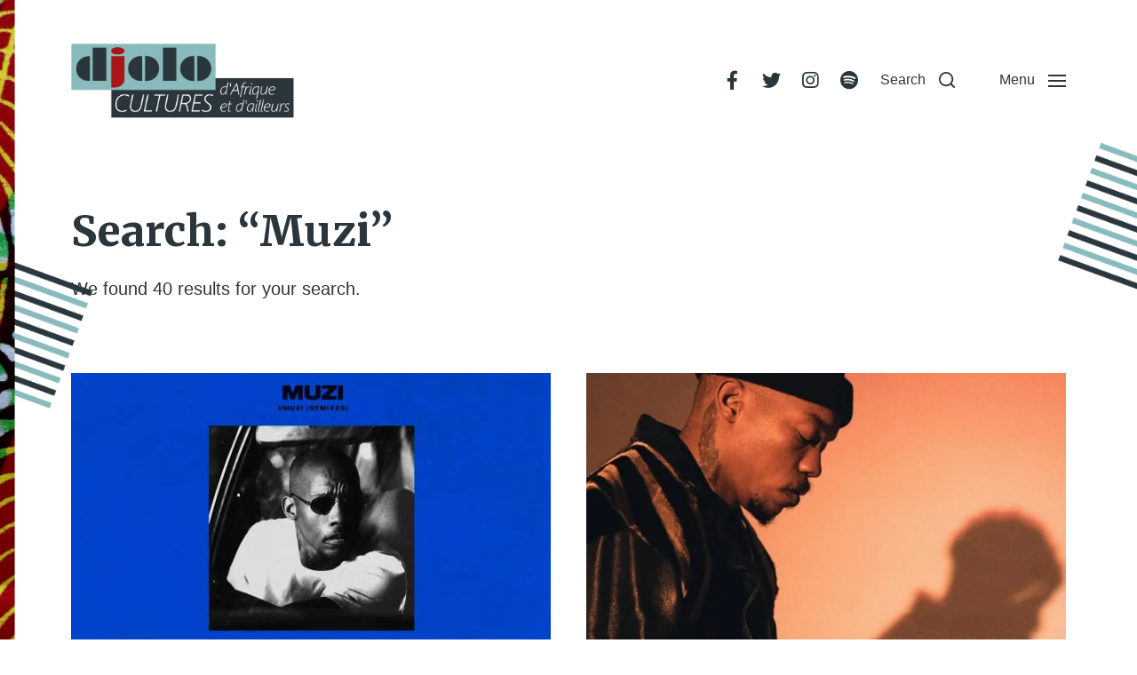

--- FILE ---
content_type: text/html; charset=UTF-8
request_url: https://djolo.net/?s=Muzi
body_size: 24634
content:
<!DOCTYPE html><html class="no-js" lang="fr-FR"><head><meta http-equiv="content-type" content="text/html" charset="UTF-8" /><meta name="viewport" content="width=device-width, initial-scale=1.0" /><link rel="profile" href="http://gmpg.org/xfn/11"><link rel="preconnect" href="https://fonts.gstatic.com" crossorigin><link rel="preconnect" href="https://fonts.googleapis.com"><meta name='robots' content='noindex, follow' /><link media="all" href="https://djolo.net/wp-content/cache/autoptimize/css/autoptimize_5857847722e9d460295ea9dc1d4aaa42.css" rel="stylesheet"><link media="print" href="https://djolo.net/wp-content/cache/autoptimize/css/autoptimize_669ade3f327b9d56d59244ed424aa3ae.css" rel="stylesheet"><title>Vous avez cherché Muzi - djolo.net</title><meta property="og:locale" content="fr_FR" /><meta property="og:type" content="article" /><meta property="og:title" content="Vous avez cherché Muzi - djolo.net" /><meta property="og:url" content="https://djolo.net/search/Muzi/" /><meta property="og:site_name" content="djolo.net" /><meta name="twitter:card" content="summary_large_image" /><meta name="twitter:title" content="Vous avez cherché Muzi - djolo.net" /><meta name="twitter:site" content="@Djolo_net" /> <script type="application/ld+json" class="yoast-schema-graph">{"@context":"https://schema.org","@graph":[{"@type":["CollectionPage","SearchResultsPage"],"@id":"https://djolo.net/?s=Muzi","url":"https://djolo.net/?s=Muzi","name":"Vous avez cherché Muzi - djolo.net","isPartOf":{"@id":"https://djolo.net/#website"},"primaryImageOfPage":{"@id":"#primaryimage"},"image":{"@id":"#primaryimage"},"thumbnailUrl":"https://i0.wp.com/djolo.net/wp-content/uploads/2024/03/uMUZI-Remixes-uMUZI-Muzi-Dan-Kye-Edd-malte-afrique-du-sud-chicago-monocolour-jordan-rakei-afrohouse-house-acid-house-Emmaculate.jpg?fit=1200%2C680&ssl=1","breadcrumb":{"@id":"#breadcrumb"},"inLanguage":"fr-FR"},{"@type":"ImageObject","inLanguage":"fr-FR","@id":"#primaryimage","url":"https://i0.wp.com/djolo.net/wp-content/uploads/2024/03/uMUZI-Remixes-uMUZI-Muzi-Dan-Kye-Edd-malte-afrique-du-sud-chicago-monocolour-jordan-rakei-afrohouse-house-acid-house-Emmaculate.jpg?fit=1200%2C680&ssl=1","contentUrl":"https://i0.wp.com/djolo.net/wp-content/uploads/2024/03/uMUZI-Remixes-uMUZI-Muzi-Dan-Kye-Edd-malte-afrique-du-sud-chicago-monocolour-jordan-rakei-afrohouse-house-acid-house-Emmaculate.jpg?fit=1200%2C680&ssl=1","width":1200,"height":680,"caption":"uMUZI (Remixes), uMUZI, Muzi, Dan Kye, Edd, malte, afrique du sud, chicago, monocolour, jordan rakei, afrohouse, house, acid house, Emmaculate"},{"@type":"BreadcrumbList","@id":"#breadcrumb","itemListElement":[{"@type":"ListItem","position":1,"name":"Accueil","item":"https://djolo.net/"},{"@type":"ListItem","position":2,"name":"Vous avez cherché Muzi"}]},{"@type":"WebSite","@id":"https://djolo.net/#website","url":"https://djolo.net/","name":"djolo.net","description":"","publisher":{"@id":"https://djolo.net/#organization"},"alternateName":"djolo","potentialAction":[{"@type":"SearchAction","target":{"@type":"EntryPoint","urlTemplate":"https://djolo.net/?s={search_term_string}"},"query-input":{"@type":"PropertyValueSpecification","valueRequired":true,"valueName":"search_term_string"}}],"inLanguage":"fr-FR"},{"@type":"Organization","@id":"https://djolo.net/#organization","name":"djolo.net","alternateName":"djolo","url":"https://djolo.net/","logo":{"@type":"ImageObject","inLanguage":"fr-FR","@id":"https://djolo.net/#/schema/logo/image/","url":"https://i0.wp.com/djolo.net/wp-content/uploads/2022/05/cropped-cropped-Logo-Djolo-3.png?fit=1365%2C489&ssl=1","contentUrl":"https://i0.wp.com/djolo.net/wp-content/uploads/2022/05/cropped-cropped-Logo-Djolo-3.png?fit=1365%2C489&ssl=1","width":1365,"height":489,"caption":"djolo.net"},"image":{"@id":"https://djolo.net/#/schema/logo/image/"},"sameAs":["https://www.facebook.com/djolo.net","https://x.com/Djolo_net","https://www.instagram.com/djolocultures/","https://www.youtube.com/@AodrenFromDjolonet","https://www.tumblr.com/aodren-djolo"]}]}</script> <link rel='dns-prefetch' href='//secure.gravatar.com' /><link rel='dns-prefetch' href='//stats.wp.com' /><link rel='dns-prefetch' href='//v0.wordpress.com' /><link rel='dns-prefetch' href='//jetpack.wordpress.com' /><link rel='dns-prefetch' href='//s0.wp.com' /><link rel='dns-prefetch' href='//public-api.wordpress.com' /><link rel='dns-prefetch' href='//0.gravatar.com' /><link rel='dns-prefetch' href='//1.gravatar.com' /><link rel='dns-prefetch' href='//2.gravatar.com' /><link rel='dns-prefetch' href='//widgets.wp.com' /><link rel='preconnect' href='//i0.wp.com' /><link rel="alternate" type="application/rss+xml" title="djolo.net &raquo; Flux" href="https://djolo.net/feed/" /><link rel="alternate" type="application/rss+xml" title="djolo.net &raquo; Flux des commentaires" href="https://djolo.net/comments/feed/" /><link rel="alternate" type="application/rss+xml" title="djolo.net &raquo; Flux de résultats de la recherche pour « Muzi »" href="https://djolo.net/search/Muzi/feed/rss2/" />  <script src="//www.googletagmanager.com/gtag/js?id=G-8ZHLDN29NK"  data-cfasync="false" data-wpfc-render="false" type="text/javascript" async></script> <script data-cfasync="false" data-wpfc-render="false" type="text/javascript">var mi_version='9.11.1';var mi_track_user=true;var mi_no_track_reason='';var MonsterInsightsDefaultLocations={"page_location":"https:\/\/djolo.net\/?s=Muzi"};if(typeof MonsterInsightsPrivacyGuardFilter==='function'){var MonsterInsightsLocations=(typeof MonsterInsightsExcludeQuery==='object')?MonsterInsightsPrivacyGuardFilter(MonsterInsightsExcludeQuery):MonsterInsightsPrivacyGuardFilter(MonsterInsightsDefaultLocations);}else{var MonsterInsightsLocations=(typeof MonsterInsightsExcludeQuery==='object')?MonsterInsightsExcludeQuery:MonsterInsightsDefaultLocations;}
var disableStrs=['ga-disable-G-8ZHLDN29NK',];function __gtagTrackerIsOptedOut(){for(var index=0;index<disableStrs.length;index++){if(document.cookie.indexOf(disableStrs[index]+'=true')>-1){return true;}}
return false;}
if(__gtagTrackerIsOptedOut()){for(var index=0;index<disableStrs.length;index++){window[disableStrs[index]]=true;}}
function __gtagTrackerOptout(){for(var index=0;index<disableStrs.length;index++){document.cookie=disableStrs[index]+'=true; expires=Thu, 31 Dec 2099 23:59:59 UTC; path=/';window[disableStrs[index]]=true;}}
if('undefined'===typeof gaOptout){function gaOptout(){__gtagTrackerOptout();}}
window.dataLayer=window.dataLayer||[];window.MonsterInsightsDualTracker={helpers:{},trackers:{},};if(mi_track_user){function __gtagDataLayer(){dataLayer.push(arguments);}
function __gtagTracker(type,name,parameters){if(!parameters){parameters={};}
if(parameters.send_to){__gtagDataLayer.apply(null,arguments);return;}
if(type==='event'){parameters.send_to=monsterinsights_frontend.v4_id;var hookName=name;if(typeof parameters['event_category']!=='undefined'){hookName=parameters['event_category']+':'+name;}
if(typeof MonsterInsightsDualTracker.trackers[hookName]!=='undefined'){MonsterInsightsDualTracker.trackers[hookName](parameters);}else{__gtagDataLayer('event',name,parameters);}}else{__gtagDataLayer.apply(null,arguments);}}
__gtagTracker('js',new Date());__gtagTracker('set',{'developer_id.dZGIzZG':true,});if(MonsterInsightsLocations.page_location){__gtagTracker('set',MonsterInsightsLocations);}
__gtagTracker('config','G-8ZHLDN29NK',{"forceSSL":"true","page_path":"\/?s=Muzi&cat=plus-5-results"});window.gtag=__gtagTracker;(function(){var noopfn=function(){return null;};var newtracker=function(){return new Tracker();};var Tracker=function(){return null;};var p=Tracker.prototype;p.get=noopfn;p.set=noopfn;p.send=function(){var args=Array.prototype.slice.call(arguments);args.unshift('send');__gaTracker.apply(null,args);};var __gaTracker=function(){var len=arguments.length;if(len===0){return;}
var f=arguments[len-1];if(typeof f!=='object'||f===null||typeof f.hitCallback!=='function'){if('send'===arguments[0]){var hitConverted,hitObject=false,action;if('event'===arguments[1]){if('undefined'!==typeof arguments[3]){hitObject={'eventAction':arguments[3],'eventCategory':arguments[2],'eventLabel':arguments[4],'value':arguments[5]?arguments[5]:1,}}}
if('pageview'===arguments[1]){if('undefined'!==typeof arguments[2]){hitObject={'eventAction':'page_view','page_path':arguments[2],}}}
if(typeof arguments[2]==='object'){hitObject=arguments[2];}
if(typeof arguments[5]==='object'){Object.assign(hitObject,arguments[5]);}
if('undefined'!==typeof arguments[1].hitType){hitObject=arguments[1];if('pageview'===hitObject.hitType){hitObject.eventAction='page_view';}}
if(hitObject){action='timing'===arguments[1].hitType?'timing_complete':hitObject.eventAction;hitConverted=mapArgs(hitObject);__gtagTracker('event',action,hitConverted);}}
return;}
function mapArgs(args){var arg,hit={};var gaMap={'eventCategory':'event_category','eventAction':'event_action','eventLabel':'event_label','eventValue':'event_value','nonInteraction':'non_interaction','timingCategory':'event_category','timingVar':'name','timingValue':'value','timingLabel':'event_label','page':'page_path','location':'page_location','title':'page_title','referrer':'page_referrer',};for(arg in args){if(!(!args.hasOwnProperty(arg)||!gaMap.hasOwnProperty(arg))){hit[gaMap[arg]]=args[arg];}else{hit[arg]=args[arg];}}
return hit;}
try{f.hitCallback();}catch(ex){}};__gaTracker.create=newtracker;__gaTracker.getByName=newtracker;__gaTracker.getAll=function(){return[];};__gaTracker.remove=noopfn;__gaTracker.loaded=true;window['__gaTracker']=__gaTracker;})();}else{console.log("");(function(){function __gtagTracker(){return null;}
window['__gtagTracker']=__gtagTracker;window['gtag']=__gtagTracker;})();}</script> <style id='wp-img-auto-sizes-contain-inline-css' type='text/css'>img:is([sizes=auto i],[sizes^="auto," i]){contain-intrinsic-size:3000px 1500px}</style><style id='wp-emoji-styles-inline-css' type='text/css'>img.wp-smiley,img.emoji{display:inline !important;border:none !important;box-shadow:none !important;height:1em !important;width:1em !important;margin:0 .07em !important;vertical-align:-.1em !important;background:0 0 !important;padding:0 !important}</style><style id='wp-block-library-inline-css' type='text/css'>:root{--wp-block-synced-color:#7a00df;--wp-block-synced-color--rgb:122,0,223;--wp-bound-block-color:var(--wp-block-synced-color);--wp-editor-canvas-background:#ddd;--wp-admin-theme-color:#007cba;--wp-admin-theme-color--rgb:0,124,186;--wp-admin-theme-color-darker-10:#006ba1;--wp-admin-theme-color-darker-10--rgb:0,107,160.5;--wp-admin-theme-color-darker-20:#005a87;--wp-admin-theme-color-darker-20--rgb:0,90,135;--wp-admin-border-width-focus:2px}@media (min-resolution:192dpi){:root{--wp-admin-border-width-focus:1.5px}}.wp-element-button{cursor:pointer}:root .has-very-light-gray-background-color{background-color:#eee}:root .has-very-dark-gray-background-color{background-color:#313131}:root .has-very-light-gray-color{color:#eee}:root .has-very-dark-gray-color{color:#313131}:root .has-vivid-green-cyan-to-vivid-cyan-blue-gradient-background{background:linear-gradient(135deg,#00d084,#0693e3)}:root .has-purple-crush-gradient-background{background:linear-gradient(135deg,#34e2e4,#4721fb 50%,#ab1dfe)}:root .has-hazy-dawn-gradient-background{background:linear-gradient(135deg,#faaca8,#dad0ec)}:root .has-subdued-olive-gradient-background{background:linear-gradient(135deg,#fafae1,#67a671)}:root .has-atomic-cream-gradient-background{background:linear-gradient(135deg,#fdd79a,#004a59)}:root .has-nightshade-gradient-background{background:linear-gradient(135deg,#330968,#31cdcf)}:root .has-midnight-gradient-background{background:linear-gradient(135deg,#020381,#2874fc)}:root{--wp--preset--font-size--normal:16px;--wp--preset--font-size--huge:42px}.has-regular-font-size{font-size:1em}.has-larger-font-size{font-size:2.625em}.has-normal-font-size{font-size:var(--wp--preset--font-size--normal)}.has-huge-font-size{font-size:var(--wp--preset--font-size--huge)}.has-text-align-center{text-align:center}.has-text-align-left{text-align:left}.has-text-align-right{text-align:right}.has-fit-text{white-space:nowrap !important}#end-resizable-editor-section{display:none}.aligncenter{clear:both}.items-justified-left{justify-content:flex-start}.items-justified-center{justify-content:center}.items-justified-right{justify-content:flex-end}.items-justified-space-between{justify-content:space-between}.screen-reader-text{border:0;clip-path:inset(50%);height:1px;margin:-1px;overflow:hidden;padding:0;position:absolute;width:1px;word-wrap:normal !important}.screen-reader-text:focus{background-color:#ddd;clip-path:none;color:#444;display:block;font-size:1em;height:auto;left:5px;line-height:normal;padding:15px 23px 14px;text-decoration:none;top:5px;width:auto;z-index:100000}html :where(.has-border-color){border-style:solid}html :where([style*=border-top-color]){border-top-style:solid}html :where([style*=border-right-color]){border-right-style:solid}html :where([style*=border-bottom-color]){border-bottom-style:solid}html :where([style*=border-left-color]){border-left-style:solid}html :where([style*=border-width]){border-style:solid}html :where([style*=border-top-width]){border-top-style:solid}html :where([style*=border-right-width]){border-right-style:solid}html :where([style*=border-bottom-width]){border-bottom-style:solid}html :where([style*=border-left-width]){border-left-style:solid}html :where(img[class*=wp-image-]){height:auto;max-width:100%}:where(figure){margin:0 0 1em}html :where(.is-position-sticky){--wp-admin--admin-bar--position-offset:var(--wp-admin--admin-bar--height,0px)}@media screen and (max-width:600px){html :where(.is-position-sticky){--wp-admin--admin-bar--position-offset:0px}}</style><style id='wp-block-embed-inline-css' type='text/css'>.wp-block-embed.alignleft,.wp-block-embed.alignright,.wp-block[data-align=left]>[data-type="core/embed"],.wp-block[data-align=right]>[data-type="core/embed"]{max-width:360px;width:100%}.wp-block-embed.alignleft .wp-block-embed__wrapper,.wp-block-embed.alignright .wp-block-embed__wrapper,.wp-block[data-align=left]>[data-type="core/embed"] .wp-block-embed__wrapper,.wp-block[data-align=right]>[data-type="core/embed"] .wp-block-embed__wrapper{min-width:280px}.wp-block-cover .wp-block-embed{min-height:240px;min-width:320px}.wp-block-embed{overflow-wrap:break-word}.wp-block-embed :where(figcaption){margin-bottom:1em;margin-top:.5em}.wp-block-embed iframe{max-width:100%}.wp-block-embed__wrapper{position:relative}.wp-embed-responsive .wp-has-aspect-ratio .wp-block-embed__wrapper:before{content:"";display:block;padding-top:50%}.wp-embed-responsive .wp-has-aspect-ratio iframe{bottom:0;height:100%;left:0;position:absolute;right:0;top:0;width:100%}.wp-embed-responsive .wp-embed-aspect-21-9 .wp-block-embed__wrapper:before{padding-top:42.85%}.wp-embed-responsive .wp-embed-aspect-18-9 .wp-block-embed__wrapper:before{padding-top:50%}.wp-embed-responsive .wp-embed-aspect-16-9 .wp-block-embed__wrapper:before{padding-top:56.25%}.wp-embed-responsive .wp-embed-aspect-4-3 .wp-block-embed__wrapper:before{padding-top:75%}.wp-embed-responsive .wp-embed-aspect-1-1 .wp-block-embed__wrapper:before{padding-top:100%}.wp-embed-responsive .wp-embed-aspect-9-16 .wp-block-embed__wrapper:before{padding-top:177.77%}.wp-embed-responsive .wp-embed-aspect-1-2 .wp-block-embed__wrapper:before{padding-top:200%}</style><style id='wp-block-social-links-inline-css' type='text/css'>.wp-block-social-links{background:0 0;box-sizing:border-box;margin-left:0;padding-left:0;padding-right:0;text-indent:0}.wp-block-social-links .wp-social-link a,.wp-block-social-links .wp-social-link a:hover{border-bottom:0;box-shadow:none;text-decoration:none}.wp-block-social-links .wp-social-link svg{height:1em;width:1em}.wp-block-social-links .wp-social-link span:not(.screen-reader-text){font-size:.65em;margin-left:.5em;margin-right:.5em}.wp-block-social-links.has-small-icon-size{font-size:16px}.wp-block-social-links,.wp-block-social-links.has-normal-icon-size{font-size:24px}.wp-block-social-links.has-large-icon-size{font-size:36px}.wp-block-social-links.has-huge-icon-size{font-size:48px}.wp-block-social-links.aligncenter{display:flex;justify-content:center}.wp-block-social-links.alignright{justify-content:flex-end}.wp-block-social-link{border-radius:9999px;display:block}@media not (prefers-reduced-motion){.wp-block-social-link{transition:transform .1s ease}}.wp-block-social-link{height:auto}.wp-block-social-link a{align-items:center;display:flex;line-height:0}.wp-block-social-link:hover{transform:scale(1.1)}.wp-block-social-links .wp-block-social-link.wp-social-link{display:inline-block;margin:0;padding:0}.wp-block-social-links .wp-block-social-link.wp-social-link .wp-block-social-link-anchor,.wp-block-social-links .wp-block-social-link.wp-social-link .wp-block-social-link-anchor svg,.wp-block-social-links .wp-block-social-link.wp-social-link .wp-block-social-link-anchor:active,.wp-block-social-links .wp-block-social-link.wp-social-link .wp-block-social-link-anchor:hover,.wp-block-social-links .wp-block-social-link.wp-social-link .wp-block-social-link-anchor:visited{color:currentColor;fill:currentColor}:where(.wp-block-social-links:not(.is-style-logos-only)) .wp-social-link{background-color:#f0f0f0;color:#444}:where(.wp-block-social-links:not(.is-style-logos-only)) .wp-social-link-amazon{background-color:#f90;color:#fff}:where(.wp-block-social-links:not(.is-style-logos-only)) .wp-social-link-bandcamp{background-color:#1ea0c3;color:#fff}:where(.wp-block-social-links:not(.is-style-logos-only)) .wp-social-link-behance{background-color:#0757fe;color:#fff}:where(.wp-block-social-links:not(.is-style-logos-only)) .wp-social-link-bluesky{background-color:#0a7aff;color:#fff}:where(.wp-block-social-links:not(.is-style-logos-only)) .wp-social-link-codepen{background-color:#1e1f26;color:#fff}:where(.wp-block-social-links:not(.is-style-logos-only)) .wp-social-link-deviantart{background-color:#02e49b;color:#fff}:where(.wp-block-social-links:not(.is-style-logos-only)) .wp-social-link-discord{background-color:#5865f2;color:#fff}:where(.wp-block-social-links:not(.is-style-logos-only)) .wp-social-link-dribbble{background-color:#e94c89;color:#fff}:where(.wp-block-social-links:not(.is-style-logos-only)) .wp-social-link-dropbox{background-color:#4280ff;color:#fff}:where(.wp-block-social-links:not(.is-style-logos-only)) .wp-social-link-etsy{background-color:#f45800;color:#fff}:where(.wp-block-social-links:not(.is-style-logos-only)) .wp-social-link-facebook{background-color:#0866ff;color:#fff}:where(.wp-block-social-links:not(.is-style-logos-only)) .wp-social-link-fivehundredpx{background-color:#000;color:#fff}:where(.wp-block-social-links:not(.is-style-logos-only)) .wp-social-link-flickr{background-color:#0461dd;color:#fff}:where(.wp-block-social-links:not(.is-style-logos-only)) .wp-social-link-foursquare{background-color:#e65678;color:#fff}:where(.wp-block-social-links:not(.is-style-logos-only)) .wp-social-link-github{background-color:#24292d;color:#fff}:where(.wp-block-social-links:not(.is-style-logos-only)) .wp-social-link-goodreads{background-color:#eceadd;color:#382110}:where(.wp-block-social-links:not(.is-style-logos-only)) .wp-social-link-google{background-color:#ea4434;color:#fff}:where(.wp-block-social-links:not(.is-style-logos-only)) .wp-social-link-gravatar{background-color:#1d4fc4;color:#fff}:where(.wp-block-social-links:not(.is-style-logos-only)) .wp-social-link-instagram{background-color:#f00075;color:#fff}:where(.wp-block-social-links:not(.is-style-logos-only)) .wp-social-link-lastfm{background-color:#e21b24;color:#fff}:where(.wp-block-social-links:not(.is-style-logos-only)) .wp-social-link-linkedin{background-color:#0d66c2;color:#fff}:where(.wp-block-social-links:not(.is-style-logos-only)) .wp-social-link-mastodon{background-color:#3288d4;color:#fff}:where(.wp-block-social-links:not(.is-style-logos-only)) .wp-social-link-medium{background-color:#000;color:#fff}:where(.wp-block-social-links:not(.is-style-logos-only)) .wp-social-link-meetup{background-color:#f6405f;color:#fff}:where(.wp-block-social-links:not(.is-style-logos-only)) .wp-social-link-patreon{background-color:#000;color:#fff}:where(.wp-block-social-links:not(.is-style-logos-only)) .wp-social-link-pinterest{background-color:#e60122;color:#fff}:where(.wp-block-social-links:not(.is-style-logos-only)) .wp-social-link-pocket{background-color:#ef4155;color:#fff}:where(.wp-block-social-links:not(.is-style-logos-only)) .wp-social-link-reddit{background-color:#ff4500;color:#fff}:where(.wp-block-social-links:not(.is-style-logos-only)) .wp-social-link-skype{background-color:#0478d7;color:#fff}:where(.wp-block-social-links:not(.is-style-logos-only)) .wp-social-link-snapchat{background-color:#fefc00;color:#fff;stroke:#000}:where(.wp-block-social-links:not(.is-style-logos-only)) .wp-social-link-soundcloud{background-color:#ff5600;color:#fff}:where(.wp-block-social-links:not(.is-style-logos-only)) .wp-social-link-spotify{background-color:#1bd760;color:#fff}:where(.wp-block-social-links:not(.is-style-logos-only)) .wp-social-link-telegram{background-color:#2aabee;color:#fff}:where(.wp-block-social-links:not(.is-style-logos-only)) .wp-social-link-threads{background-color:#000;color:#fff}:where(.wp-block-social-links:not(.is-style-logos-only)) .wp-social-link-tiktok{background-color:#000;color:#fff}:where(.wp-block-social-links:not(.is-style-logos-only)) .wp-social-link-tumblr{background-color:#011835;color:#fff}:where(.wp-block-social-links:not(.is-style-logos-only)) .wp-social-link-twitch{background-color:#6440a4;color:#fff}:where(.wp-block-social-links:not(.is-style-logos-only)) .wp-social-link-twitter{background-color:#1da1f2;color:#fff}:where(.wp-block-social-links:not(.is-style-logos-only)) .wp-social-link-vimeo{background-color:#1eb7ea;color:#fff}:where(.wp-block-social-links:not(.is-style-logos-only)) .wp-social-link-vk{background-color:#4680c2;color:#fff}:where(.wp-block-social-links:not(.is-style-logos-only)) .wp-social-link-wordpress{background-color:#3499cd;color:#fff}:where(.wp-block-social-links:not(.is-style-logos-only)) .wp-social-link-whatsapp{background-color:#25d366;color:#fff}:where(.wp-block-social-links:not(.is-style-logos-only)) .wp-social-link-x{background-color:#000;color:#fff}:where(.wp-block-social-links:not(.is-style-logos-only)) .wp-social-link-yelp{background-color:#d32422;color:#fff}:where(.wp-block-social-links:not(.is-style-logos-only)) .wp-social-link-youtube{background-color:red;color:#fff}:where(.wp-block-social-links.is-style-logos-only) .wp-social-link{background:0 0}:where(.wp-block-social-links.is-style-logos-only) .wp-social-link svg{height:1.25em;width:1.25em}:where(.wp-block-social-links.is-style-logos-only) .wp-social-link-amazon{color:#f90}:where(.wp-block-social-links.is-style-logos-only) .wp-social-link-bandcamp{color:#1ea0c3}:where(.wp-block-social-links.is-style-logos-only) .wp-social-link-behance{color:#0757fe}:where(.wp-block-social-links.is-style-logos-only) .wp-social-link-bluesky{color:#0a7aff}:where(.wp-block-social-links.is-style-logos-only) .wp-social-link-codepen{color:#1e1f26}:where(.wp-block-social-links.is-style-logos-only) .wp-social-link-deviantart{color:#02e49b}:where(.wp-block-social-links.is-style-logos-only) .wp-social-link-discord{color:#5865f2}:where(.wp-block-social-links.is-style-logos-only) .wp-social-link-dribbble{color:#e94c89}:where(.wp-block-social-links.is-style-logos-only) .wp-social-link-dropbox{color:#4280ff}:where(.wp-block-social-links.is-style-logos-only) .wp-social-link-etsy{color:#f45800}:where(.wp-block-social-links.is-style-logos-only) .wp-social-link-facebook{color:#0866ff}:where(.wp-block-social-links.is-style-logos-only) .wp-social-link-fivehundredpx{color:#000}:where(.wp-block-social-links.is-style-logos-only) .wp-social-link-flickr{color:#0461dd}:where(.wp-block-social-links.is-style-logos-only) .wp-social-link-foursquare{color:#e65678}:where(.wp-block-social-links.is-style-logos-only) .wp-social-link-github{color:#24292d}:where(.wp-block-social-links.is-style-logos-only) .wp-social-link-goodreads{color:#382110}:where(.wp-block-social-links.is-style-logos-only) .wp-social-link-google{color:#ea4434}:where(.wp-block-social-links.is-style-logos-only) .wp-social-link-gravatar{color:#1d4fc4}:where(.wp-block-social-links.is-style-logos-only) .wp-social-link-instagram{color:#f00075}:where(.wp-block-social-links.is-style-logos-only) .wp-social-link-lastfm{color:#e21b24}:where(.wp-block-social-links.is-style-logos-only) .wp-social-link-linkedin{color:#0d66c2}:where(.wp-block-social-links.is-style-logos-only) .wp-social-link-mastodon{color:#3288d4}:where(.wp-block-social-links.is-style-logos-only) .wp-social-link-medium{color:#000}:where(.wp-block-social-links.is-style-logos-only) .wp-social-link-meetup{color:#f6405f}:where(.wp-block-social-links.is-style-logos-only) .wp-social-link-patreon{color:#000}:where(.wp-block-social-links.is-style-logos-only) .wp-social-link-pinterest{color:#e60122}:where(.wp-block-social-links.is-style-logos-only) .wp-social-link-pocket{color:#ef4155}:where(.wp-block-social-links.is-style-logos-only) .wp-social-link-reddit{color:#ff4500}:where(.wp-block-social-links.is-style-logos-only) .wp-social-link-skype{color:#0478d7}:where(.wp-block-social-links.is-style-logos-only) .wp-social-link-snapchat{color:#fff;stroke:#000}:where(.wp-block-social-links.is-style-logos-only) .wp-social-link-soundcloud{color:#ff5600}:where(.wp-block-social-links.is-style-logos-only) .wp-social-link-spotify{color:#1bd760}:where(.wp-block-social-links.is-style-logos-only) .wp-social-link-telegram{color:#2aabee}:where(.wp-block-social-links.is-style-logos-only) .wp-social-link-threads{color:#000}:where(.wp-block-social-links.is-style-logos-only) .wp-social-link-tiktok{color:#000}:where(.wp-block-social-links.is-style-logos-only) .wp-social-link-tumblr{color:#011835}:where(.wp-block-social-links.is-style-logos-only) .wp-social-link-twitch{color:#6440a4}:where(.wp-block-social-links.is-style-logos-only) .wp-social-link-twitter{color:#1da1f2}:where(.wp-block-social-links.is-style-logos-only) .wp-social-link-vimeo{color:#1eb7ea}:where(.wp-block-social-links.is-style-logos-only) .wp-social-link-vk{color:#4680c2}:where(.wp-block-social-links.is-style-logos-only) .wp-social-link-whatsapp{color:#25d366}:where(.wp-block-social-links.is-style-logos-only) .wp-social-link-wordpress{color:#3499cd}:where(.wp-block-social-links.is-style-logos-only) .wp-social-link-x{color:#000}:where(.wp-block-social-links.is-style-logos-only) .wp-social-link-yelp{color:#d32422}:where(.wp-block-social-links.is-style-logos-only) .wp-social-link-youtube{color:red}.wp-block-social-links.is-style-pill-shape .wp-social-link{width:auto}:root :where(.wp-block-social-links .wp-social-link a){padding:.25em}:root :where(.wp-block-social-links.is-style-logos-only .wp-social-link a){padding:0}:root :where(.wp-block-social-links.is-style-pill-shape .wp-social-link a){padding-left:.6666666667em;padding-right:.6666666667em}.wp-block-social-links:not(.has-icon-color):not(.has-icon-background-color) .wp-social-link-snapchat .wp-block-social-link-label{color:#000}</style><style id='global-styles-inline-css' type='text/css'>:root{--wp--preset--aspect-ratio--square:1;--wp--preset--aspect-ratio--4-3:4/3;--wp--preset--aspect-ratio--3-4:3/4;--wp--preset--aspect-ratio--3-2:3/2;--wp--preset--aspect-ratio--2-3:2/3;--wp--preset--aspect-ratio--16-9:16/9;--wp--preset--aspect-ratio--9-16:9/16;--wp--preset--color--black:#000;--wp--preset--color--cyan-bluish-gray:#abb8c3;--wp--preset--color--white:#fff;--wp--preset--color--pale-pink:#f78da7;--wp--preset--color--vivid-red:#cf2e2e;--wp--preset--color--luminous-vivid-orange:#ff6900;--wp--preset--color--luminous-vivid-amber:#fcb900;--wp--preset--color--light-green-cyan:#7bdcb5;--wp--preset--color--vivid-green-cyan:#00d084;--wp--preset--color--pale-cyan-blue:#8ed1fc;--wp--preset--color--vivid-cyan-blue:#0693e3;--wp--preset--color--vivid-purple:#9b51e0;--wp--preset--color--accent:#aa1517;--wp--preset--color--primary:#2b363c;--wp--preset--color--headings:#2b363c;--wp--preset--color--buttons-background:#89bbbc;--wp--preset--color--buttons-text:#fff;--wp--preset--color--secondary:#747579;--wp--preset--color--border:#e1e1e3;--wp--preset--color--light-background:#f1f1f3;--wp--preset--color--background:#fff;--wp--preset--gradient--vivid-cyan-blue-to-vivid-purple:linear-gradient(135deg,#0693e3 0%,#9b51e0 100%);--wp--preset--gradient--light-green-cyan-to-vivid-green-cyan:linear-gradient(135deg,#7adcb4 0%,#00d082 100%);--wp--preset--gradient--luminous-vivid-amber-to-luminous-vivid-orange:linear-gradient(135deg,#fcb900 0%,#ff6900 100%);--wp--preset--gradient--luminous-vivid-orange-to-vivid-red:linear-gradient(135deg,#ff6900 0%,#cf2e2e 100%);--wp--preset--gradient--very-light-gray-to-cyan-bluish-gray:linear-gradient(135deg,#eee 0%,#a9b8c3 100%);--wp--preset--gradient--cool-to-warm-spectrum:linear-gradient(135deg,#4aeadc 0%,#9778d1 20%,#cf2aba 40%,#ee2c82 60%,#fb6962 80%,#fef84c 100%);--wp--preset--gradient--blush-light-purple:linear-gradient(135deg,#ffceec 0%,#9896f0 100%);--wp--preset--gradient--blush-bordeaux:linear-gradient(135deg,#fecda5 0%,#fe2d2d 50%,#6b003e 100%);--wp--preset--gradient--luminous-dusk:linear-gradient(135deg,#ffcb70 0%,#c751c0 50%,#4158d0 100%);--wp--preset--gradient--pale-ocean:linear-gradient(135deg,#fff5cb 0%,#b6e3d4 50%,#33a7b5 100%);--wp--preset--gradient--electric-grass:linear-gradient(135deg,#caf880 0%,#71ce7e 100%);--wp--preset--gradient--midnight:linear-gradient(135deg,#020381 0%,#2874fc 100%);--wp--preset--font-size--small:16px;--wp--preset--font-size--medium:20px;--wp--preset--font-size--large:24px;--wp--preset--font-size--x-large:42px;--wp--preset--font-size--normal:19px;--wp--preset--font-size--larger:32px;--wp--preset--spacing--20:.44rem;--wp--preset--spacing--30:.67rem;--wp--preset--spacing--40:1rem;--wp--preset--spacing--50:1.5rem;--wp--preset--spacing--60:2.25rem;--wp--preset--spacing--70:3.38rem;--wp--preset--spacing--80:5.06rem;--wp--preset--shadow--natural:6px 6px 9px rgba(0,0,0,.2);--wp--preset--shadow--deep:12px 12px 50px rgba(0,0,0,.4);--wp--preset--shadow--sharp:6px 6px 0px rgba(0,0,0,.2);--wp--preset--shadow--outlined:6px 6px 0px -3px #fff,6px 6px #000;--wp--preset--shadow--crisp:6px 6px 0px #000}:where(.is-layout-flex){gap:.5em}:where(.is-layout-grid){gap:.5em}body .is-layout-flex{display:flex}.is-layout-flex{flex-wrap:wrap;align-items:center}.is-layout-flex>:is(*,div){margin:0}body .is-layout-grid{display:grid}.is-layout-grid>:is(*,div){margin:0}:where(.wp-block-columns.is-layout-flex){gap:2em}:where(.wp-block-columns.is-layout-grid){gap:2em}:where(.wp-block-post-template.is-layout-flex){gap:1.25em}:where(.wp-block-post-template.is-layout-grid){gap:1.25em}.has-black-color{color:var(--wp--preset--color--black) !important}.has-cyan-bluish-gray-color{color:var(--wp--preset--color--cyan-bluish-gray) !important}.has-white-color{color:var(--wp--preset--color--white) !important}.has-pale-pink-color{color:var(--wp--preset--color--pale-pink) !important}.has-vivid-red-color{color:var(--wp--preset--color--vivid-red) !important}.has-luminous-vivid-orange-color{color:var(--wp--preset--color--luminous-vivid-orange) !important}.has-luminous-vivid-amber-color{color:var(--wp--preset--color--luminous-vivid-amber) !important}.has-light-green-cyan-color{color:var(--wp--preset--color--light-green-cyan) !important}.has-vivid-green-cyan-color{color:var(--wp--preset--color--vivid-green-cyan) !important}.has-pale-cyan-blue-color{color:var(--wp--preset--color--pale-cyan-blue) !important}.has-vivid-cyan-blue-color{color:var(--wp--preset--color--vivid-cyan-blue) !important}.has-vivid-purple-color{color:var(--wp--preset--color--vivid-purple) !important}.has-black-background-color{background-color:var(--wp--preset--color--black) !important}.has-cyan-bluish-gray-background-color{background-color:var(--wp--preset--color--cyan-bluish-gray) !important}.has-white-background-color{background-color:var(--wp--preset--color--white) !important}.has-pale-pink-background-color{background-color:var(--wp--preset--color--pale-pink) !important}.has-vivid-red-background-color{background-color:var(--wp--preset--color--vivid-red) !important}.has-luminous-vivid-orange-background-color{background-color:var(--wp--preset--color--luminous-vivid-orange) !important}.has-luminous-vivid-amber-background-color{background-color:var(--wp--preset--color--luminous-vivid-amber) !important}.has-light-green-cyan-background-color{background-color:var(--wp--preset--color--light-green-cyan) !important}.has-vivid-green-cyan-background-color{background-color:var(--wp--preset--color--vivid-green-cyan) !important}.has-pale-cyan-blue-background-color{background-color:var(--wp--preset--color--pale-cyan-blue) !important}.has-vivid-cyan-blue-background-color{background-color:var(--wp--preset--color--vivid-cyan-blue) !important}.has-vivid-purple-background-color{background-color:var(--wp--preset--color--vivid-purple) !important}.has-black-border-color{border-color:var(--wp--preset--color--black) !important}.has-cyan-bluish-gray-border-color{border-color:var(--wp--preset--color--cyan-bluish-gray) !important}.has-white-border-color{border-color:var(--wp--preset--color--white) !important}.has-pale-pink-border-color{border-color:var(--wp--preset--color--pale-pink) !important}.has-vivid-red-border-color{border-color:var(--wp--preset--color--vivid-red) !important}.has-luminous-vivid-orange-border-color{border-color:var(--wp--preset--color--luminous-vivid-orange) !important}.has-luminous-vivid-amber-border-color{border-color:var(--wp--preset--color--luminous-vivid-amber) !important}.has-light-green-cyan-border-color{border-color:var(--wp--preset--color--light-green-cyan) !important}.has-vivid-green-cyan-border-color{border-color:var(--wp--preset--color--vivid-green-cyan) !important}.has-pale-cyan-blue-border-color{border-color:var(--wp--preset--color--pale-cyan-blue) !important}.has-vivid-cyan-blue-border-color{border-color:var(--wp--preset--color--vivid-cyan-blue) !important}.has-vivid-purple-border-color{border-color:var(--wp--preset--color--vivid-purple) !important}.has-vivid-cyan-blue-to-vivid-purple-gradient-background{background:var(--wp--preset--gradient--vivid-cyan-blue-to-vivid-purple) !important}.has-light-green-cyan-to-vivid-green-cyan-gradient-background{background:var(--wp--preset--gradient--light-green-cyan-to-vivid-green-cyan) !important}.has-luminous-vivid-amber-to-luminous-vivid-orange-gradient-background{background:var(--wp--preset--gradient--luminous-vivid-amber-to-luminous-vivid-orange) !important}.has-luminous-vivid-orange-to-vivid-red-gradient-background{background:var(--wp--preset--gradient--luminous-vivid-orange-to-vivid-red) !important}.has-very-light-gray-to-cyan-bluish-gray-gradient-background{background:var(--wp--preset--gradient--very-light-gray-to-cyan-bluish-gray) !important}.has-cool-to-warm-spectrum-gradient-background{background:var(--wp--preset--gradient--cool-to-warm-spectrum) !important}.has-blush-light-purple-gradient-background{background:var(--wp--preset--gradient--blush-light-purple) !important}.has-blush-bordeaux-gradient-background{background:var(--wp--preset--gradient--blush-bordeaux) !important}.has-luminous-dusk-gradient-background{background:var(--wp--preset--gradient--luminous-dusk) !important}.has-pale-ocean-gradient-background{background:var(--wp--preset--gradient--pale-ocean) !important}.has-electric-grass-gradient-background{background:var(--wp--preset--gradient--electric-grass) !important}.has-midnight-gradient-background{background:var(--wp--preset--gradient--midnight) !important}.has-small-font-size{font-size:var(--wp--preset--font-size--small) !important}.has-medium-font-size{font-size:var(--wp--preset--font-size--medium) !important}.has-large-font-size{font-size:var(--wp--preset--font-size--large) !important}.has-x-large-font-size{font-size:var(--wp--preset--font-size--x-large) !important}</style><style id='core-block-supports-inline-css' type='text/css'></style><style id='classic-theme-styles-inline-css' type='text/css'>.wp-block-button__link{color:#fff;background-color:#32373c;border-radius:9999px;box-shadow:none;text-decoration:none;padding:calc(0.667em + 2px) calc(1.333em + 2px);font-size:1.125em}.wp-block-file__button{background:#32373c;color:#fff;text-decoration:none}</style><link rel='stylesheet' id='chaplin-google-fonts-css' href='//fonts.googleapis.com/css?family=Merriweather%3A400%2C700%2C400italic%2C700italic%2C800%2C800italic&#038;ver=1' type='text/css' media='all' /><style id='chaplin-style-inline-css' type='text/css'>:root{--headings-font:Merriweather,Georgia,'Times New Roman',Times,serif;--headings-weight:800;--primary-color:#2b363c;--headings-color:#2b363c;--buttons-background-color:#89bbbc;--accent-color:#aa1517}h1,h2,h3,h4,h5,h6,.faux-heading,.ff-headings{font-family:Merriweather,Georgia,'Times New Roman',Times,serif}h1,h2,h3,h4,h5,h6,.faux-heading,.fw-headings{font-weight:800}.bg-primary,.bg-primary-hover:hover,:root .has-primary-background-color{background-color:#2b363c}@supports (color:color(display-p3 0 0 0/1)){.bg-primary,.bg-primary-hover:hover,:root .has-primary-background-color{background-color:color(display-p3 .169 .212 .235/1)}}.border-color-primary,.border-color-primary-hover:hover{border-color:#2b363c}@supports (color:color(display-p3 0 0 0/1)){.border-color-primary,.border-color-primary-hover:hover{border-color:color(display-p3 .169 .212 .235/1)}}.color-primary,.color-primary-hover:hover,:root .has-primary-color,body,.main-menu-alt ul li{color:#2b363c}@supports (color:color(display-p3 0 0 0/1)){.color-primary,.color-primary-hover:hover,:root .has-primary-color,body,.main-menu-alt ul li{color:color(display-p3 .169 .212 .235/1)}}.fill-children-primary,.fill-children-primary *{fill:#2b363c}@supports (color:color(display-p3 0 0 0/1)){.fill-children-primary,.fill-children-primary *{fill:color(display-p3 .169 .212 .235/1)}}h1,h2,h3,h4,h5,h6,.faux-heading{color:#2b363c}@supports (color:color(display-p3 0 0 0/1)){h1,h2,h3,h4,h5,h6,.faux-heading{color:color(display-p3 .169 .212 .235/1)}}.bg-accent,.bg-accent-hover:hover,:root .has-accent-background-color,button,.button,.faux-button,.wp-block-button__link,:root .wp-block-file a.wp-block-file__button,input[type=button],input[type=reset],input[type=submit],:root .woocommerce #respond input#submit,:root .woocommerce a.button,:root .woocommerce button.button,:root .woocommerce input.button{background-color:#aa1517}@supports (color:color(display-p3 0 0 0/1)){.bg-accent,.bg-accent-hover:hover,:root .has-accent-background-color,button,.button,.faux-button,.wp-block-button__link,:root .wp-block-file a.wp-block-file__button,input[type=button],input[type=reset],input[type=submit],:root .woocommerce #respond input#submit,:root .woocommerce a.button,:root .woocommerce button.button,:root .woocommerce input.button{background-color:color(display-p3 .667 .082 .09/1)}}.border-color-accent,.border-color-accent-hover:hover,blockquote{border-color:#aa1517}@supports (color:color(display-p3 0 0 0/1)){.border-color-accent,.border-color-accent-hover:hover,blockquote{border-color:color(display-p3 .667 .082 .09/1)}}.color-accent,.color-accent-hover:hover,:root .has-accent-color,a,.is-style-outline .wp-block-button__link:not(.has-text-color),.wp-block-button__link.is-style-outline{color:#aa1517}@supports (color:color(display-p3 0 0 0/1)){.color-accent,.color-accent-hover:hover,:root .has-accent-color,a,.is-style-outline .wp-block-button__link:not(.has-text-color),.wp-block-button__link.is-style-outline{color:color(display-p3 .667 .082 .09/1)}}.fill-children-accent,.fill-children-accent *{fill:#aa1517}@supports (color:color(display-p3 0 0 0/1)){.fill-children-accent,.fill-children-accent *{fill:color(display-p3 .667 .082 .09/1)}}button,.button,.faux-button,.wp-block-button__link,:root .wp-block-file a.wp-block-file__button,input[type=button],input[type=reset],input[type=submit],:root .woocommerce #respond input#submit,:root .woocommerce a.button,:root .woocommerce button.button,:root .woocommerce input.button,:root .has-buttons-background-background-color{background-color:#89bbbc}@supports (color:color(display-p3 0 0 0/1)){button,.button,.faux-button,.wp-block-button__link,:root .wp-block-file a.wp-block-file__button,input[type=button],input[type=reset],input[type=submit],:root .woocommerce #respond input#submit,:root .woocommerce a.button,:root .woocommerce button.button,:root .woocommerce input.button,:root .has-buttons-background-background-color{background-color:color(display-p3 .537 .733 .737/1)}}:root .has-buttons-background-color,.is-style-outline .wp-block-button__link:not(.has-text-color),.wp-block-button__link.is-style-outline{color:#89bbbc}@supports (color:color(display-p3 0 0 0/1)){:root .has-buttons-background-color,.is-style-outline .wp-block-button__link:not(.has-text-color),.wp-block-button__link.is-style-outline{color:color(display-p3 .537 .733 .737/1)}}</style><style id='jetpack_facebook_likebox-inline-css' type='text/css'>.widget_facebook_likebox{overflow:hidden}</style> <script defer type="text/javascript" src="https://djolo.net/wp-content/cache/autoptimize/js/autoptimize_single_9c356ce43a7aa2dc96acfa354a321d68.js?ver=1769062806" id="monsterinsights-frontend-script-js" data-wp-strategy="async"></script> <script data-cfasync="false" data-wpfc-render="false" type="text/javascript" id='monsterinsights-frontend-script-js-extra'>var monsterinsights_frontend={"js_events_tracking":"true","download_extensions":"doc,pdf,ppt,zip,xls,docx,pptx,xlsx","inbound_paths":"[]","home_url":"https:\/\/djolo.net","hash_tracking":"false","v4_id":"G-8ZHLDN29NK"};</script> <script defer type="text/javascript" src="https://djolo.net/wp-content/cache/autoptimize/js/autoptimize_single_16623e9f7cd802cf093c325c511a739c.js?ver=3.7.1" id="jquery-core-js"></script> <script defer type="text/javascript" src="https://djolo.net/wp-content/cache/autoptimize/js/autoptimize_single_e2620f2ae61d84e5edef5a0b7b95cf96.js?ver=3.4.1" id="jquery-migrate-js"></script> <script defer type="text/javascript" src="https://djolo.net/wp-includes/js/imagesloaded.min.js?ver=5.0.0" id="imagesloaded-js"></script> <script defer type="text/javascript" src="https://djolo.net/wp-content/themes/chaplin/assets/js/modernizr-touchevents.min.js?ver=3.6.0" id="chaplin-modernizr-js"></script> <script defer id="chaplin-construct-js-extra" src="[data-uri]"></script> <script defer type="text/javascript" src="https://djolo.net/wp-content/cache/autoptimize/js/autoptimize_single_1ea7b39406bc5d227aac4121a8f76b37.js?ver=2.6.8" id="chaplin-construct-js"></script> <link rel="https://api.w.org/" href="https://djolo.net/wp-json/" /><link rel="EditURI" type="application/rsd+xml" title="RSD" href="https://djolo.net/xmlrpc.php?rsd" /><meta name="generator" content="WordPress 6.9" /><style>img#wpstats{display:none}</style> <script defer src="[data-uri]"></script> <style type="text/css" id="custom-background-css">body.custom-background{background-color:#fff;background-image:url("https://djolo.net/wp-content/uploads/2022/05/modele-fond-djolo-transparent-7-1.png");background-position:center center;background-size:cover;background-repeat:no-repeat;background-attachment:fixed}</style><link rel="icon" href="https://i0.wp.com/djolo.net/wp-content/uploads/2016/08/cropped-cropped-Logo-Djolo-2016.png?fit=32%2C32&#038;ssl=1" sizes="32x32" /><link rel="icon" href="https://i0.wp.com/djolo.net/wp-content/uploads/2016/08/cropped-cropped-Logo-Djolo-2016.png?fit=192%2C192&#038;ssl=1" sizes="192x192" /><link rel="apple-touch-icon" href="https://i0.wp.com/djolo.net/wp-content/uploads/2016/08/cropped-cropped-Logo-Djolo-2016.png?fit=180%2C180&#038;ssl=1" /><meta name="msapplication-TileImage" content="https://i0.wp.com/djolo.net/wp-content/uploads/2016/08/cropped-cropped-Logo-Djolo-2016.png?fit=270%2C270&#038;ssl=1" /><style type="text/css" id="wp-custom-css">.entry-content{line-height:1.5;max-width:120rem}</style></head><body class="search search-results custom-background wp-custom-logo wp-theme-chaplin pagination-type-scroll has-sticky-header has-no-pagination not-showing-comments"> <a class="skip-link faux-button" href="#site-content">Skip to the content</a><header id="site-header"><div class="header-inner stick-me"><div class="section-inner"><div class="header-titles"><div class="site-logo faux-heading"> <a href="https://djolo.net/" rel="home" class="custom-logo-link custom-logo"> <img src="https://i0.wp.com/djolo.net/wp-content/uploads/2022/05/cropped-cropped-Logo-Djolo-3.png?fit=1365%2C489&#038;ssl=1" width="1365" height="489"  alt="Logo djolo" /> </a> <span class="screen-reader-text">djolo.net</span></div></div><div class="header-navigation-wrapper"><div class="main-menu-alt-container hide-js"><ul class="main-menu-alt dropdown-menu reset-list-style"><li id="menu-item-16793" class="menu-item menu-item-type-custom menu-item-object-custom menu-item-has-children menu-item-16793"><div class="link-icon-wrapper fill-children-current-color"><a>Pays</a><svg class="svg-icon" aria-hidden="true" role="img" focusable="false" xmlns="http://www.w3.org/2000/svg" width="20" height="12" viewBox="0 0 20 12"><polygon fill="" fill-rule="evenodd" points="1319.899 365.778 1327.678 358 1329.799 360.121 1319.899 370.021 1310 360.121 1312.121 358" transform="translate(-1310 -358)" /></svg></div><ul class="sub-menu"><li id="menu-item-16795" class="menu-item menu-item-type-taxonomy menu-item-object-category menu-item-16795"><a href="https://djolo.net/category/afriquedusud/">Afrique du Sud</a></li><li id="menu-item-16796" class="menu-item menu-item-type-taxonomy menu-item-object-category menu-item-16796"><a href="https://djolo.net/category/algerie/">Algérie</a></li><li id="menu-item-16797" class="menu-item menu-item-type-taxonomy menu-item-object-category menu-item-16797"><a href="https://djolo.net/category/angola/">Angola</a></li><li id="menu-item-16798" class="menu-item menu-item-type-taxonomy menu-item-object-category menu-item-16798"><a href="https://djolo.net/category/benin/">Benin</a></li><li id="menu-item-16799" class="menu-item menu-item-type-taxonomy menu-item-object-category menu-item-16799"><a href="https://djolo.net/category/botswana/">Botswana</a></li><li id="menu-item-16800" class="menu-item menu-item-type-taxonomy menu-item-object-category menu-item-16800"><a href="https://djolo.net/category/burkina-faso-2/">Burkina-Faso</a></li><li id="menu-item-16801" class="menu-item menu-item-type-taxonomy menu-item-object-category menu-item-16801"><a href="https://djolo.net/category/burundi/">Burundi</a></li><li id="menu-item-16802" class="menu-item menu-item-type-taxonomy menu-item-object-category menu-item-16802"><a href="https://djolo.net/category/cameroun-2/">Cameroun</a></li><li id="menu-item-16803" class="menu-item menu-item-type-taxonomy menu-item-object-category menu-item-16803"><a href="https://djolo.net/category/cap-vert-2/">Cap Vert</a></li><li id="menu-item-16805" class="menu-item menu-item-type-taxonomy menu-item-object-category menu-item-16805"><a href="https://djolo.net/category/centrafrique/">Centrafrique</a></li><li id="menu-item-16806" class="menu-item menu-item-type-taxonomy menu-item-object-category menu-item-16806"><a href="https://djolo.net/category/comores-2/">Comores</a></li><li id="menu-item-16807" class="menu-item menu-item-type-taxonomy menu-item-object-category menu-item-16807"><a href="https://djolo.net/category/congo-brazza/">Congo Brazza</a></li><li id="menu-item-16808" class="menu-item menu-item-type-taxonomy menu-item-object-category menu-item-16808"><a href="https://djolo.net/category/coteivoire/">Côte d&rsquo;Ivoire</a></li><li id="menu-item-16809" class="menu-item menu-item-type-taxonomy menu-item-object-category menu-item-16809"><a href="https://djolo.net/category/djibouti/">Djibouti</a></li><li id="menu-item-16810" class="menu-item menu-item-type-taxonomy menu-item-object-category menu-item-16810"><a href="https://djolo.net/category/egypte-2/">Egypte</a></li><li id="menu-item-16811" class="menu-item menu-item-type-taxonomy menu-item-object-category menu-item-16811"><a href="https://djolo.net/category/erythree/">Erythrée</a></li><li id="menu-item-16812" class="menu-item menu-item-type-taxonomy menu-item-object-category menu-item-16812"><a href="https://djolo.net/category/ethiopie/">Ethiopie</a></li><li id="menu-item-16813" class="menu-item menu-item-type-taxonomy menu-item-object-category menu-item-16813"><a href="https://djolo.net/category/gabon-2/">Gabon</a></li><li id="menu-item-16814" class="menu-item menu-item-type-taxonomy menu-item-object-category menu-item-16814"><a href="https://djolo.net/category/gambie-2/">Gambie</a></li><li id="menu-item-16815" class="menu-item menu-item-type-taxonomy menu-item-object-category menu-item-16815"><a href="https://djolo.net/category/ghana-2/">Ghana</a></li><li id="menu-item-16816" class="menu-item menu-item-type-taxonomy menu-item-object-category menu-item-16816"><a href="https://djolo.net/category/guinee-2/">Guinée</a></li><li id="menu-item-16817" class="menu-item menu-item-type-taxonomy menu-item-object-category menu-item-16817"><a href="https://djolo.net/category/guineebissau/">Guinée Bissau</a></li><li id="menu-item-16818" class="menu-item menu-item-type-taxonomy menu-item-object-category menu-item-16818"><a href="https://djolo.net/category/guinee-equatoriale/">Guinée Equatoriale</a></li><li id="menu-item-16819" class="menu-item menu-item-type-taxonomy menu-item-object-category menu-item-16819"><a href="https://djolo.net/category/kenya-2/">Kenya</a></li><li id="menu-item-16820" class="menu-item menu-item-type-taxonomy menu-item-object-category menu-item-16820"><a href="https://djolo.net/category/la-reunion/">La Reunion</a></li><li id="menu-item-16821" class="menu-item menu-item-type-taxonomy menu-item-object-category menu-item-16821"><a href="https://djolo.net/category/lesotho-2/">Lesotho</a></li><li id="menu-item-16822" class="menu-item menu-item-type-taxonomy menu-item-object-category menu-item-16822"><a href="https://djolo.net/category/liberia-2/">Liberia</a></li><li id="menu-item-16823" class="menu-item menu-item-type-taxonomy menu-item-object-category menu-item-16823"><a href="https://djolo.net/category/libye/">Libye</a></li><li id="menu-item-16824" class="menu-item menu-item-type-taxonomy menu-item-object-category menu-item-16824"><a href="https://djolo.net/category/madagascar/">Madagascar</a></li><li id="menu-item-16825" class="menu-item menu-item-type-taxonomy menu-item-object-category menu-item-16825"><a href="https://djolo.net/category/malawi/">Malawi</a></li><li id="menu-item-16826" class="menu-item menu-item-type-taxonomy menu-item-object-category menu-item-16826"><a href="https://djolo.net/category/mali-2/">Mali</a></li><li id="menu-item-16827" class="menu-item menu-item-type-taxonomy menu-item-object-category menu-item-16827"><a href="https://djolo.net/category/maroc/">Maroc</a></li><li id="menu-item-16828" class="menu-item menu-item-type-taxonomy menu-item-object-category menu-item-16828"><a href="https://djolo.net/category/maurice/">Maurice</a></li><li id="menu-item-16829" class="menu-item menu-item-type-taxonomy menu-item-object-category menu-item-16829"><a href="https://djolo.net/category/mauritanie-2/">Mauritanie</a></li><li id="menu-item-16830" class="menu-item menu-item-type-taxonomy menu-item-object-category menu-item-16830"><a href="https://djolo.net/category/mayotte/">Mayotte</a></li><li id="menu-item-16831" class="menu-item menu-item-type-taxonomy menu-item-object-category menu-item-16831"><a href="https://djolo.net/category/mozambique-2/">Mozambique</a></li><li id="menu-item-16832" class="menu-item menu-item-type-taxonomy menu-item-object-category menu-item-16832"><a href="https://djolo.net/category/namibie/">Namibie</a></li><li id="menu-item-16833" class="menu-item menu-item-type-taxonomy menu-item-object-category menu-item-16833"><a href="https://djolo.net/category/niger/">Niger</a></li><li id="menu-item-16794" class="menu-item menu-item-type-taxonomy menu-item-object-category menu-item-16794"><a href="https://djolo.net/category/nigeria/">Nigeria</a></li><li id="menu-item-16834" class="menu-item menu-item-type-taxonomy menu-item-object-category menu-item-16834"><a href="https://djolo.net/category/ouganda/">Ouganda</a></li><li id="menu-item-16835" class="menu-item menu-item-type-taxonomy menu-item-object-category menu-item-16835"><a href="https://djolo.net/category/repdemcongo/">République Démocratique du Congo</a></li><li id="menu-item-16837" class="menu-item menu-item-type-taxonomy menu-item-object-category menu-item-16837"><a href="https://djolo.net/category/rwanda/">Rwanda</a></li><li id="menu-item-16838" class="menu-item menu-item-type-taxonomy menu-item-object-category menu-item-16838"><a href="https://djolo.net/category/saharaoccidental/">Sahara Occidental</a></li><li id="menu-item-16839" class="menu-item menu-item-type-taxonomy menu-item-object-category menu-item-16839"><a href="https://djolo.net/category/sao-tome-principe/">Sao Tomé &amp; Principe</a></li><li id="menu-item-16840" class="menu-item menu-item-type-taxonomy menu-item-object-category menu-item-16840"><a href="https://djolo.net/category/senegal-2/">Sénégal</a></li><li id="menu-item-16841" class="menu-item menu-item-type-taxonomy menu-item-object-category menu-item-16841"><a href="https://djolo.net/category/seychelles/">Seychelles</a></li><li id="menu-item-16842" class="menu-item menu-item-type-taxonomy menu-item-object-category menu-item-16842"><a href="https://djolo.net/category/sierraleone/">Sierra Leone</a></li><li id="menu-item-16843" class="menu-item menu-item-type-taxonomy menu-item-object-category menu-item-16843"><a href="https://djolo.net/category/somalie-2/">Somalie</a></li><li id="menu-item-16844" class="menu-item menu-item-type-taxonomy menu-item-object-category menu-item-16844"><a href="https://djolo.net/category/soudan/">Soudan</a></li><li id="menu-item-16845" class="menu-item menu-item-type-taxonomy menu-item-object-category menu-item-16845"><a href="https://djolo.net/category/soudan-du-sud/">Soudan du Sud</a></li><li id="menu-item-16846" class="menu-item menu-item-type-taxonomy menu-item-object-category menu-item-16846"><a href="https://djolo.net/category/swaziland/">Swaziland</a></li><li id="menu-item-16847" class="menu-item menu-item-type-taxonomy menu-item-object-category menu-item-16847"><a href="https://djolo.net/category/tanzanie-2/">Tanzanie</a></li><li id="menu-item-16848" class="menu-item menu-item-type-taxonomy menu-item-object-category menu-item-16848"><a href="https://djolo.net/category/tchad/">Tchad</a></li><li id="menu-item-16849" class="menu-item menu-item-type-taxonomy menu-item-object-category menu-item-16849"><a href="https://djolo.net/category/togo/">Togo</a></li><li id="menu-item-16850" class="menu-item menu-item-type-taxonomy menu-item-object-category menu-item-16850"><a href="https://djolo.net/category/tunisie-2/">Tunisie</a></li><li id="menu-item-16851" class="menu-item menu-item-type-taxonomy menu-item-object-category menu-item-16851"><a href="https://djolo.net/category/zambie/">Zambie</a></li><li id="menu-item-16852" class="menu-item menu-item-type-taxonomy menu-item-object-category menu-item-16852"><a href="https://djolo.net/category/zimbabwe-2/">Zimbabwe</a></li><li id="menu-item-16804" class="menu-item menu-item-type-taxonomy menu-item-object-category menu-item-16804"><a href="https://djolo.net/category/caraibes/">Caraïbes</a></li><li id="menu-item-16836" class="menu-item menu-item-type-taxonomy menu-item-object-category menu-item-16836"><a href="https://djolo.net/category/reste-du-monde/">Reste du monde</a></li></ul></li><li id="menu-item-16853" class="menu-item menu-item-type-taxonomy menu-item-object-category menu-item-16853"><a href="https://djolo.net/category/art/">Art</a></li><li id="menu-item-16854" class="menu-item menu-item-type-taxonomy menu-item-object-category menu-item-16854"><a href="https://djolo.net/category/cuisine/">Cuisine</a></li><li id="menu-item-16855" class="menu-item menu-item-type-taxonomy menu-item-object-category menu-item-16855"><a href="https://djolo.net/category/et-pendant-ce-temps-dans-le-reste-du-monde/">Et pendant ce temps dans le reste du monde</a></li><li id="menu-item-16856" class="menu-item menu-item-type-taxonomy menu-item-object-category menu-item-16856"><a href="https://djolo.net/category/films/">Films</a></li><li id="menu-item-16857" class="menu-item menu-item-type-taxonomy menu-item-object-category menu-item-16857"><a href="https://djolo.net/category/linstant-vinyle/">L&rsquo;instant vinyle</a></li><li id="menu-item-16858" class="menu-item menu-item-type-taxonomy menu-item-object-category menu-item-16858"><a href="https://djolo.net/category/les-interviews/">Les Interviews</a></li><li id="menu-item-16859" class="menu-item menu-item-type-taxonomy menu-item-object-category menu-item-16859"><a href="https://djolo.net/category/les-tops/">Les Tops</a></li><li id="menu-item-16860" class="menu-item menu-item-type-taxonomy menu-item-object-category menu-item-16860"><a href="https://djolo.net/category/litterature-2/">Littérature</a></li><li id="menu-item-16861" class="menu-item menu-item-type-taxonomy menu-item-object-category menu-item-16861"><a href="https://djolo.net/category/mode/">Mode</a></li><li id="menu-item-16862" class="menu-item menu-item-type-taxonomy menu-item-object-category menu-item-16862"><a href="https://djolo.net/category/musique/">Musique</a></li><li id="menu-item-16863" class="menu-item menu-item-type-taxonomy menu-item-object-category menu-item-16863"><a href="https://djolo.net/category/patrimoine-et-tourisme/">Patrimoine et Tourisme</a></li><li id="menu-item-16864" class="menu-item menu-item-type-taxonomy menu-item-object-category menu-item-16864"><a href="https://djolo.net/category/reedition/">Réédition</a></li></ul></div><div class="main-menu-alt-social-container"><ul id="menu-reseaux-sociaux" class="social-menu reset-list-style social-icons s-icons"><li id="menu-item-2149" class="menu-item menu-item-type-custom menu-item-object-custom menu-item-2149"><a target="_blank" href="http://www.facebook.com/pages/djolonet/345853205580450?ref=aymt_homepage_panel"><span class="screen-reader-text">Élément du menu</span></a></li><li id="menu-item-17048" class="menu-item menu-item-type-custom menu-item-object-custom menu-item-17048"><a href="https://twitter.com/Djolo_net"><span class="screen-reader-text">Twitter</span></a></li><li id="menu-item-17049" class="menu-item menu-item-type-custom menu-item-object-custom menu-item-17049"><a href="https://www.instagram.com/djolocultures/"><span class="screen-reader-text">Insta</span></a></li><li id="menu-item-17050" class="menu-item menu-item-type-custom menu-item-object-custom menu-item-17050"><a href="https://open.spotify.com/user/21df4rlhphrw73qv7s5hvw3hy"><span class="screen-reader-text">Spotify</span></a></li></ul></div><div class="header-toggles hide-no-js"> <a href="#" class="toggle search-toggle" 
 aria-label="Open search"
 data-toggle-target=".search-modal" 
 data-toggle-screen-lock="true" 
 data-toggle-body-class="showing-search-modal" 
 data-set-focus=".search-modal .search-field" 
 aria-pressed="false" role="button"><div class="toggle-text">Search</div> <svg class="svg-icon" aria-hidden="true" role="img" focusable="false" xmlns="http://www.w3.org/2000/svg" width="20" height="20" viewBox="0 0 20 20"><path fill="" d="M1148.0319,95.6176858 L1151.70711,99.2928932 C1152.09763,99.6834175 1152.09763,100.316582 1151.70711,100.707107 C1151.31658,101.097631 1150.68342,101.097631 1150.29289,100.707107 L1146.61769,97.0318993 C1145.07801,98.2635271 1143.12501,99 1141,99 C1136.02944,99 1132,94.9705627 1132,90 C1132,85.0294372 1136.02944,81 1141,81 C1145.97056,81 1150,85.0294372 1150,90 C1150,92.1250137 1149.26353,94.078015 1148.0319,95.6176858 Z M1146.04139,94.8563911 C1147.25418,93.5976949 1148,91.8859456 1148,90 C1148,86.1340067 1144.86599,83 1141,83 C1137.13401,83 1134,86.1340067 1134,90 C1134,93.8659933 1137.13401,97 1141,97 C1142.88595,97 1144.59769,96.2541764 1145.85639,95.0413859 C1145.88271,95.0071586 1145.91154,94.9742441 1145.94289,94.9428932 C1145.97424,94.9115423 1146.00716,94.8827083 1146.04139,94.8563911 Z" transform="translate(-1132 -81)" /></svg> </a> <a href="#" class="toggle nav-toggle" 
 aria-label="Open menu"
 data-toggle-target=".menu-modal" 
 data-toggle-screen-lock="true" 
 data-toggle-body-class="showing-menu-modal" 
 aria-pressed="false" 
 data-set-focus=".menu-modal" role="button"><div class="toggle-text">Menu</div><div class="bars"><div class="bar"></div><div class="bar"></div><div class="bar"></div></div> </a></div></div></div></div><div class="search-modal cover-modal" data-modal-target-string=".search-modal" aria-expanded="false"><div class="search-modal-inner modal-inner bg-body-background"><div class="section-inner"><form role="search" method="get" class="modal-search-form" action="https://djolo.net/"> <label class="screen-reader-text" for="search-form-6971c19707920"> Search for: </label> <input type="search" id="search-form-6971c19707920" class="search-field" placeholder="Search for&hellip;" value="Muzi" name="s" /> <button type="submit" class="search-submit">Search</button></form> <a href="#" class="toggle search-untoggle fill-children-primary" data-toggle-target=".search-modal" data-toggle-screen-lock="true" data-toggle-body-class="showing-search-modal" data-set-focus="#site-header .search-toggle"> <span class="screen-reader-text">Close search</span> <svg class="svg-icon" aria-hidden="true" role="img" focusable="false" xmlns="http://www.w3.org/2000/svg" width="16" height="16" viewBox="0 0 16 16"><polygon fill="" fill-rule="evenodd" points="6.852 7.649 .399 1.195 1.445 .149 7.899 6.602 14.352 .149 15.399 1.195 8.945 7.649 15.399 14.102 14.352 15.149 7.899 8.695 1.445 15.149 .399 14.102" /></svg> </a></div></div></div></header><div class="menu-modal cover-modal" data-modal-target-string=".menu-modal" aria-expanded="false"><div class="menu-modal-inner modal-inner bg-body-background"><div class="menu-wrapper section-inner"><div class="menu-top"><div class="menu-modal-toggles header-toggles"> <a href="#" class="toggle nav-toggle nav-untoggle" data-toggle-target=".menu-modal" data-toggle-screen-lock="true" data-toggle-body-class="showing-menu-modal" aria-pressed="false" data-set-focus="#site-header .nav-toggle" role="button"><div class="toggle-text"> Close</div><div class="bars"><div class="bar"></div><div class="bar"></div><div class="bar"></div></div> </a></div><ul class="main-menu reset-list-style"><li class="menu-item menu-item-type-custom menu-item-object-custom menu-item-has-children menu-item-16793"><div class="ancestor-wrapper"><a>Pays</a><div class="sub-menu-toggle-wrapper"><a href="#" class="toggle sub-menu-toggle border-color-border fill-children-current-color" data-toggle-target=".menu-modal .menu-item-16793 &gt; .sub-menu" data-toggle-type="slidetoggle" data-toggle-duration="250"><span class="screen-reader-text">Show sub menu</span><svg class="svg-icon" aria-hidden="true" role="img" focusable="false" xmlns="http://www.w3.org/2000/svg" width="20" height="12" viewBox="0 0 20 12"><polygon fill="" fill-rule="evenodd" points="1319.899 365.778 1327.678 358 1329.799 360.121 1319.899 370.021 1310 360.121 1312.121 358" transform="translate(-1310 -358)" /></svg></a></div></div><ul class="sub-menu"><li class="menu-item menu-item-type-taxonomy menu-item-object-category menu-item-16795"><div class="ancestor-wrapper"><a href="https://djolo.net/category/afriquedusud/">Afrique du Sud</a></div></li><li class="menu-item menu-item-type-taxonomy menu-item-object-category menu-item-16796"><div class="ancestor-wrapper"><a href="https://djolo.net/category/algerie/">Algérie</a></div></li><li class="menu-item menu-item-type-taxonomy menu-item-object-category menu-item-16797"><div class="ancestor-wrapper"><a href="https://djolo.net/category/angola/">Angola</a></div></li><li class="menu-item menu-item-type-taxonomy menu-item-object-category menu-item-16798"><div class="ancestor-wrapper"><a href="https://djolo.net/category/benin/">Benin</a></div></li><li class="menu-item menu-item-type-taxonomy menu-item-object-category menu-item-16799"><div class="ancestor-wrapper"><a href="https://djolo.net/category/botswana/">Botswana</a></div></li><li class="menu-item menu-item-type-taxonomy menu-item-object-category menu-item-16800"><div class="ancestor-wrapper"><a href="https://djolo.net/category/burkina-faso-2/">Burkina-Faso</a></div></li><li class="menu-item menu-item-type-taxonomy menu-item-object-category menu-item-16801"><div class="ancestor-wrapper"><a href="https://djolo.net/category/burundi/">Burundi</a></div></li><li class="menu-item menu-item-type-taxonomy menu-item-object-category menu-item-16802"><div class="ancestor-wrapper"><a href="https://djolo.net/category/cameroun-2/">Cameroun</a></div></li><li class="menu-item menu-item-type-taxonomy menu-item-object-category menu-item-16803"><div class="ancestor-wrapper"><a href="https://djolo.net/category/cap-vert-2/">Cap Vert</a></div></li><li class="menu-item menu-item-type-taxonomy menu-item-object-category menu-item-16805"><div class="ancestor-wrapper"><a href="https://djolo.net/category/centrafrique/">Centrafrique</a></div></li><li class="menu-item menu-item-type-taxonomy menu-item-object-category menu-item-16806"><div class="ancestor-wrapper"><a href="https://djolo.net/category/comores-2/">Comores</a></div></li><li class="menu-item menu-item-type-taxonomy menu-item-object-category menu-item-16807"><div class="ancestor-wrapper"><a href="https://djolo.net/category/congo-brazza/">Congo Brazza</a></div></li><li class="menu-item menu-item-type-taxonomy menu-item-object-category menu-item-16808"><div class="ancestor-wrapper"><a href="https://djolo.net/category/coteivoire/">Côte d&rsquo;Ivoire</a></div></li><li class="menu-item menu-item-type-taxonomy menu-item-object-category menu-item-16809"><div class="ancestor-wrapper"><a href="https://djolo.net/category/djibouti/">Djibouti</a></div></li><li class="menu-item menu-item-type-taxonomy menu-item-object-category menu-item-16810"><div class="ancestor-wrapper"><a href="https://djolo.net/category/egypte-2/">Egypte</a></div></li><li class="menu-item menu-item-type-taxonomy menu-item-object-category menu-item-16811"><div class="ancestor-wrapper"><a href="https://djolo.net/category/erythree/">Erythrée</a></div></li><li class="menu-item menu-item-type-taxonomy menu-item-object-category menu-item-16812"><div class="ancestor-wrapper"><a href="https://djolo.net/category/ethiopie/">Ethiopie</a></div></li><li class="menu-item menu-item-type-taxonomy menu-item-object-category menu-item-16813"><div class="ancestor-wrapper"><a href="https://djolo.net/category/gabon-2/">Gabon</a></div></li><li class="menu-item menu-item-type-taxonomy menu-item-object-category menu-item-16814"><div class="ancestor-wrapper"><a href="https://djolo.net/category/gambie-2/">Gambie</a></div></li><li class="menu-item menu-item-type-taxonomy menu-item-object-category menu-item-16815"><div class="ancestor-wrapper"><a href="https://djolo.net/category/ghana-2/">Ghana</a></div></li><li class="menu-item menu-item-type-taxonomy menu-item-object-category menu-item-16816"><div class="ancestor-wrapper"><a href="https://djolo.net/category/guinee-2/">Guinée</a></div></li><li class="menu-item menu-item-type-taxonomy menu-item-object-category menu-item-16817"><div class="ancestor-wrapper"><a href="https://djolo.net/category/guineebissau/">Guinée Bissau</a></div></li><li class="menu-item menu-item-type-taxonomy menu-item-object-category menu-item-16818"><div class="ancestor-wrapper"><a href="https://djolo.net/category/guinee-equatoriale/">Guinée Equatoriale</a></div></li><li class="menu-item menu-item-type-taxonomy menu-item-object-category menu-item-16819"><div class="ancestor-wrapper"><a href="https://djolo.net/category/kenya-2/">Kenya</a></div></li><li class="menu-item menu-item-type-taxonomy menu-item-object-category menu-item-16820"><div class="ancestor-wrapper"><a href="https://djolo.net/category/la-reunion/">La Reunion</a></div></li><li class="menu-item menu-item-type-taxonomy menu-item-object-category menu-item-16821"><div class="ancestor-wrapper"><a href="https://djolo.net/category/lesotho-2/">Lesotho</a></div></li><li class="menu-item menu-item-type-taxonomy menu-item-object-category menu-item-16822"><div class="ancestor-wrapper"><a href="https://djolo.net/category/liberia-2/">Liberia</a></div></li><li class="menu-item menu-item-type-taxonomy menu-item-object-category menu-item-16823"><div class="ancestor-wrapper"><a href="https://djolo.net/category/libye/">Libye</a></div></li><li class="menu-item menu-item-type-taxonomy menu-item-object-category menu-item-16824"><div class="ancestor-wrapper"><a href="https://djolo.net/category/madagascar/">Madagascar</a></div></li><li class="menu-item menu-item-type-taxonomy menu-item-object-category menu-item-16825"><div class="ancestor-wrapper"><a href="https://djolo.net/category/malawi/">Malawi</a></div></li><li class="menu-item menu-item-type-taxonomy menu-item-object-category menu-item-16826"><div class="ancestor-wrapper"><a href="https://djolo.net/category/mali-2/">Mali</a></div></li><li class="menu-item menu-item-type-taxonomy menu-item-object-category menu-item-16827"><div class="ancestor-wrapper"><a href="https://djolo.net/category/maroc/">Maroc</a></div></li><li class="menu-item menu-item-type-taxonomy menu-item-object-category menu-item-16828"><div class="ancestor-wrapper"><a href="https://djolo.net/category/maurice/">Maurice</a></div></li><li class="menu-item menu-item-type-taxonomy menu-item-object-category menu-item-16829"><div class="ancestor-wrapper"><a href="https://djolo.net/category/mauritanie-2/">Mauritanie</a></div></li><li class="menu-item menu-item-type-taxonomy menu-item-object-category menu-item-16830"><div class="ancestor-wrapper"><a href="https://djolo.net/category/mayotte/">Mayotte</a></div></li><li class="menu-item menu-item-type-taxonomy menu-item-object-category menu-item-16831"><div class="ancestor-wrapper"><a href="https://djolo.net/category/mozambique-2/">Mozambique</a></div></li><li class="menu-item menu-item-type-taxonomy menu-item-object-category menu-item-16832"><div class="ancestor-wrapper"><a href="https://djolo.net/category/namibie/">Namibie</a></div></li><li class="menu-item menu-item-type-taxonomy menu-item-object-category menu-item-16833"><div class="ancestor-wrapper"><a href="https://djolo.net/category/niger/">Niger</a></div></li><li class="menu-item menu-item-type-taxonomy menu-item-object-category menu-item-16794"><div class="ancestor-wrapper"><a href="https://djolo.net/category/nigeria/">Nigeria</a></div></li><li class="menu-item menu-item-type-taxonomy menu-item-object-category menu-item-16834"><div class="ancestor-wrapper"><a href="https://djolo.net/category/ouganda/">Ouganda</a></div></li><li class="menu-item menu-item-type-taxonomy menu-item-object-category menu-item-16835"><div class="ancestor-wrapper"><a href="https://djolo.net/category/repdemcongo/">République Démocratique du Congo</a></div></li><li class="menu-item menu-item-type-taxonomy menu-item-object-category menu-item-16837"><div class="ancestor-wrapper"><a href="https://djolo.net/category/rwanda/">Rwanda</a></div></li><li class="menu-item menu-item-type-taxonomy menu-item-object-category menu-item-16838"><div class="ancestor-wrapper"><a href="https://djolo.net/category/saharaoccidental/">Sahara Occidental</a></div></li><li class="menu-item menu-item-type-taxonomy menu-item-object-category menu-item-16839"><div class="ancestor-wrapper"><a href="https://djolo.net/category/sao-tome-principe/">Sao Tomé &amp; Principe</a></div></li><li class="menu-item menu-item-type-taxonomy menu-item-object-category menu-item-16840"><div class="ancestor-wrapper"><a href="https://djolo.net/category/senegal-2/">Sénégal</a></div></li><li class="menu-item menu-item-type-taxonomy menu-item-object-category menu-item-16841"><div class="ancestor-wrapper"><a href="https://djolo.net/category/seychelles/">Seychelles</a></div></li><li class="menu-item menu-item-type-taxonomy menu-item-object-category menu-item-16842"><div class="ancestor-wrapper"><a href="https://djolo.net/category/sierraleone/">Sierra Leone</a></div></li><li class="menu-item menu-item-type-taxonomy menu-item-object-category menu-item-16843"><div class="ancestor-wrapper"><a href="https://djolo.net/category/somalie-2/">Somalie</a></div></li><li class="menu-item menu-item-type-taxonomy menu-item-object-category menu-item-16844"><div class="ancestor-wrapper"><a href="https://djolo.net/category/soudan/">Soudan</a></div></li><li class="menu-item menu-item-type-taxonomy menu-item-object-category menu-item-16845"><div class="ancestor-wrapper"><a href="https://djolo.net/category/soudan-du-sud/">Soudan du Sud</a></div></li><li class="menu-item menu-item-type-taxonomy menu-item-object-category menu-item-16846"><div class="ancestor-wrapper"><a href="https://djolo.net/category/swaziland/">Swaziland</a></div></li><li class="menu-item menu-item-type-taxonomy menu-item-object-category menu-item-16847"><div class="ancestor-wrapper"><a href="https://djolo.net/category/tanzanie-2/">Tanzanie</a></div></li><li class="menu-item menu-item-type-taxonomy menu-item-object-category menu-item-16848"><div class="ancestor-wrapper"><a href="https://djolo.net/category/tchad/">Tchad</a></div></li><li class="menu-item menu-item-type-taxonomy menu-item-object-category menu-item-16849"><div class="ancestor-wrapper"><a href="https://djolo.net/category/togo/">Togo</a></div></li><li class="menu-item menu-item-type-taxonomy menu-item-object-category menu-item-16850"><div class="ancestor-wrapper"><a href="https://djolo.net/category/tunisie-2/">Tunisie</a></div></li><li class="menu-item menu-item-type-taxonomy menu-item-object-category menu-item-16851"><div class="ancestor-wrapper"><a href="https://djolo.net/category/zambie/">Zambie</a></div></li><li class="menu-item menu-item-type-taxonomy menu-item-object-category menu-item-16852"><div class="ancestor-wrapper"><a href="https://djolo.net/category/zimbabwe-2/">Zimbabwe</a></div></li><li class="menu-item menu-item-type-taxonomy menu-item-object-category menu-item-16804"><div class="ancestor-wrapper"><a href="https://djolo.net/category/caraibes/">Caraïbes</a></div></li><li class="menu-item menu-item-type-taxonomy menu-item-object-category menu-item-16836"><div class="ancestor-wrapper"><a href="https://djolo.net/category/reste-du-monde/">Reste du monde</a></div></li></ul></li><li class="menu-item menu-item-type-taxonomy menu-item-object-category menu-item-16853"><div class="ancestor-wrapper"><a href="https://djolo.net/category/art/">Art</a></div></li><li class="menu-item menu-item-type-taxonomy menu-item-object-category menu-item-16854"><div class="ancestor-wrapper"><a href="https://djolo.net/category/cuisine/">Cuisine</a></div></li><li class="menu-item menu-item-type-taxonomy menu-item-object-category menu-item-16855"><div class="ancestor-wrapper"><a href="https://djolo.net/category/et-pendant-ce-temps-dans-le-reste-du-monde/">Et pendant ce temps dans le reste du monde</a></div></li><li class="menu-item menu-item-type-taxonomy menu-item-object-category menu-item-16856"><div class="ancestor-wrapper"><a href="https://djolo.net/category/films/">Films</a></div></li><li class="menu-item menu-item-type-taxonomy menu-item-object-category menu-item-16857"><div class="ancestor-wrapper"><a href="https://djolo.net/category/linstant-vinyle/">L&rsquo;instant vinyle</a></div></li><li class="menu-item menu-item-type-taxonomy menu-item-object-category menu-item-16858"><div class="ancestor-wrapper"><a href="https://djolo.net/category/les-interviews/">Les Interviews</a></div></li><li class="menu-item menu-item-type-taxonomy menu-item-object-category menu-item-16859"><div class="ancestor-wrapper"><a href="https://djolo.net/category/les-tops/">Les Tops</a></div></li><li class="menu-item menu-item-type-taxonomy menu-item-object-category menu-item-16860"><div class="ancestor-wrapper"><a href="https://djolo.net/category/litterature-2/">Littérature</a></div></li><li class="menu-item menu-item-type-taxonomy menu-item-object-category menu-item-16861"><div class="ancestor-wrapper"><a href="https://djolo.net/category/mode/">Mode</a></div></li><li class="menu-item menu-item-type-taxonomy menu-item-object-category menu-item-16862"><div class="ancestor-wrapper"><a href="https://djolo.net/category/musique/">Musique</a></div></li><li class="menu-item menu-item-type-taxonomy menu-item-object-category menu-item-16863"><div class="ancestor-wrapper"><a href="https://djolo.net/category/patrimoine-et-tourisme/">Patrimoine et Tourisme</a></div></li><li class="menu-item menu-item-type-taxonomy menu-item-object-category menu-item-16864"><div class="ancestor-wrapper"><a href="https://djolo.net/category/reedition/">Réédition</a></div></li></ul></div><div class="menu-bottom"><p class="menu-copyright">&copy; 2026 <a href="https://djolo.net">djolo.net</a></p><ul id="menu-reseaux-sociaux-1" class="social-menu reset-list-style social-icons s-icons"><li class="menu-item menu-item-type-custom menu-item-object-custom menu-item-2149"><a target="_blank" href="http://www.facebook.com/pages/djolonet/345853205580450?ref=aymt_homepage_panel"><span class="screen-reader-text">Élément du menu</span></a></li><li class="menu-item menu-item-type-custom menu-item-object-custom menu-item-17048"><a href="https://twitter.com/Djolo_net"><span class="screen-reader-text">Twitter</span></a></li><li class="menu-item menu-item-type-custom menu-item-object-custom menu-item-17049"><a href="https://www.instagram.com/djolocultures/"><span class="screen-reader-text">Insta</span></a></li><li class="menu-item menu-item-type-custom menu-item-object-custom menu-item-17050"><a href="https://open.spotify.com/user/21df4rlhphrw73qv7s5hvw3hy"><span class="screen-reader-text">Spotify</span></a></li></ul></div></div></div></div><main id="site-content" role="main"><header class="archive-header section-inner"><h1 class="archive-title">Search: &ldquo;Muzi&rdquo;</h1><div class="archive-subtitle section-inner thin max-percentage intro-text"><p>We found 40 results for your search.</p></div></header><div class="posts section-inner"><div class="posts-grid grid load-more-target mcols-1 tcols-2"><div class="grid-item"><article class="preview preview-post post-20677 post type-post status-publish format-standard has-post-thumbnail hentry category-afriquedusud category-musique category-reste-du-monde tag-acid-house tag-afrique-du-sud tag-afrohouse tag-chicago tag-dan-kye tag-edd tag-emmaculate tag-house tag-jordan-rakei tag-malte tag-monocolour tag-muzi tag-umuzi tag-umuzi-remixes" id="post-20677"><figure class="preview-media"> <a href="https://djolo.net/umuzi-vire-afrohouse-ep-remix/" class="preview-media-link"> <img width="540" height="306" src="https://i0.wp.com/djolo.net/wp-content/uploads/2024/03/uMUZI-Remixes-uMUZI-Muzi-Dan-Kye-Edd-malte-afrique-du-sud-chicago-monocolour-jordan-rakei-afrohouse-house-acid-house-Emmaculate.jpg?fit=540%2C306&amp;ssl=1" class="attachment-chaplin_preview_image_low_resolution size-chaplin_preview_image_low_resolution wp-post-image" alt="uMUZI (Remixes), uMUZI, Muzi, Dan Kye, Edd, malte, afrique du sud, chicago, monocolour, jordan rakei, afrohouse, house, acid house, Emmaculate" decoding="async" fetchpriority="high" srcset="https://i0.wp.com/djolo.net/wp-content/uploads/2024/03/uMUZI-Remixes-uMUZI-Muzi-Dan-Kye-Edd-malte-afrique-du-sud-chicago-monocolour-jordan-rakei-afrohouse-house-acid-house-Emmaculate.jpg?w=1200&amp;ssl=1 1200w, https://i0.wp.com/djolo.net/wp-content/uploads/2024/03/uMUZI-Remixes-uMUZI-Muzi-Dan-Kye-Edd-malte-afrique-du-sud-chicago-monocolour-jordan-rakei-afrohouse-house-acid-house-Emmaculate.jpg?resize=300%2C170&amp;ssl=1 300w, https://i0.wp.com/djolo.net/wp-content/uploads/2024/03/uMUZI-Remixes-uMUZI-Muzi-Dan-Kye-Edd-malte-afrique-du-sud-chicago-monocolour-jordan-rakei-afrohouse-house-acid-house-Emmaculate.jpg?resize=1024%2C580&amp;ssl=1 1024w, https://i0.wp.com/djolo.net/wp-content/uploads/2024/03/uMUZI-Remixes-uMUZI-Muzi-Dan-Kye-Edd-malte-afrique-du-sud-chicago-monocolour-jordan-rakei-afrohouse-house-acid-house-Emmaculate.jpg?resize=768%2C435&amp;ssl=1 768w, https://i0.wp.com/djolo.net/wp-content/uploads/2024/03/uMUZI-Remixes-uMUZI-Muzi-Dan-Kye-Edd-malte-afrique-du-sud-chicago-monocolour-jordan-rakei-afrohouse-house-acid-house-Emmaculate.jpg?resize=540%2C306&amp;ssl=1 540w, https://i0.wp.com/djolo.net/wp-content/uploads/2024/03/uMUZI-Remixes-uMUZI-Muzi-Dan-Kye-Edd-malte-afrique-du-sud-chicago-monocolour-jordan-rakei-afrohouse-house-acid-house-Emmaculate.jpg?resize=1080%2C612&amp;ssl=1 1080w" sizes="(max-width: 540px) 100vw, 540px" /> </a></figure><header class="preview-header"><h2 class="preview-title heading-size-3"><a href="https://djolo.net/umuzi-vire-afrohouse-ep-remix/">uMuzi vire à l&rsquo;afrohouse avec un EP de remix</a></h2><div class="post-meta-wrapper post-meta-archive"><ul class="post-meta color-accent"><li class="post-date"> <a class="meta-wrapper" href="https://djolo.net/umuzi-vire-afrohouse-ep-remix/"> <span class="meta-icon"> <span class="screen-reader-text">Post date</span> <svg class="svg-icon" aria-hidden="true" role="img" focusable="false" xmlns="http://www.w3.org/2000/svg" width="18" height="19" viewBox="0 0 18 19"><path fill="" d="M4.60069444,4.09375 L3.25,4.09375 C2.47334957,4.09375 1.84375,4.72334957 1.84375,5.5 L1.84375,7.26736111 L16.15625,7.26736111 L16.15625,5.5 C16.15625,4.72334957 15.5266504,4.09375 14.75,4.09375 L13.3993056,4.09375 L13.3993056,4.55555556 C13.3993056,5.02154581 13.0215458,5.39930556 12.5555556,5.39930556 C12.0895653,5.39930556 11.7118056,5.02154581 11.7118056,4.55555556 L11.7118056,4.09375 L6.28819444,4.09375 L6.28819444,4.55555556 C6.28819444,5.02154581 5.9104347,5.39930556 5.44444444,5.39930556 C4.97845419,5.39930556 4.60069444,5.02154581 4.60069444,4.55555556 L4.60069444,4.09375 Z M6.28819444,2.40625 L11.7118056,2.40625 L11.7118056,1 C11.7118056,0.534009742 12.0895653,0.15625 12.5555556,0.15625 C13.0215458,0.15625 13.3993056,0.534009742 13.3993056,1 L13.3993056,2.40625 L14.75,2.40625 C16.4586309,2.40625 17.84375,3.79136906 17.84375,5.5 L17.84375,15.875 C17.84375,17.5836309 16.4586309,18.96875 14.75,18.96875 L3.25,18.96875 C1.54136906,18.96875 0.15625,17.5836309 0.15625,15.875 L0.15625,5.5 C0.15625,3.79136906 1.54136906,2.40625 3.25,2.40625 L4.60069444,2.40625 L4.60069444,1 C4.60069444,0.534009742 4.97845419,0.15625 5.44444444,0.15625 C5.9104347,0.15625 6.28819444,0.534009742 6.28819444,1 L6.28819444,2.40625 Z M1.84375,8.95486111 L1.84375,15.875 C1.84375,16.6516504 2.47334957,17.28125 3.25,17.28125 L14.75,17.28125 C15.5266504,17.28125 16.15625,16.6516504 16.15625,15.875 L16.15625,8.95486111 L1.84375,8.95486111 Z" /></svg> </span> <span class="meta-text"> 15/03/2024 </span> </a></li></ul></div></header></article></div><div class="grid-item"><article class="preview preview-post post-15464 post type-post status-publish format-standard has-post-thumbnail hentry category-afriquedusud category-musique tag-dance tag-hip-hop tag-hip-hop-sud-africain tag-house tag-i-know-it tag-interblaktic tag-kaytranada tag-muzi tag-nouveau-clip tag-producteur-canadien tag-rap-africain tag-voguing" id="post-15464"><figure class="preview-media"> <a href="https://djolo.net/i-know-it-muzi-kaytranada-ont-probleme-addiction/" class="preview-media-link"> <img width="540" height="306" src="https://i0.wp.com/djolo.net/wp-content/uploads/2021/09/Muzi-Interblaktic-I-Know-It-Kaytranada-voguing-hip-hop-hip-hop-sud-africain-house-dance-nouveau-clip-producteur-canadien-rap-africain.jpg?fit=540%2C306&amp;ssl=1" class="attachment-chaplin_preview_image_low_resolution size-chaplin_preview_image_low_resolution wp-post-image" alt="Muzi, Interblaktic, I Know It, Kaytranada, voguing, hip hop, hip hop sud africain, house, dance, nouveau clip, producteur canadien, rap africain" decoding="async" srcset="https://i0.wp.com/djolo.net/wp-content/uploads/2021/09/Muzi-Interblaktic-I-Know-It-Kaytranada-voguing-hip-hop-hip-hop-sud-africain-house-dance-nouveau-clip-producteur-canadien-rap-africain.jpg?w=900&amp;ssl=1 900w, https://i0.wp.com/djolo.net/wp-content/uploads/2021/09/Muzi-Interblaktic-I-Know-It-Kaytranada-voguing-hip-hop-hip-hop-sud-africain-house-dance-nouveau-clip-producteur-canadien-rap-africain.jpg?resize=768%2C435&amp;ssl=1 768w" sizes="(max-width: 540px) 100vw, 540px" /> </a></figure><header class="preview-header"><h2 class="preview-title heading-size-3"><a href="https://djolo.net/i-know-it-muzi-kaytranada-ont-probleme-addiction/">I Know It, Muzi et Kaytranada ont un problème d&rsquo;addiction</a></h2><div class="post-meta-wrapper post-meta-archive"><ul class="post-meta color-accent"><li class="post-date"> <a class="meta-wrapper" href="https://djolo.net/i-know-it-muzi-kaytranada-ont-probleme-addiction/"> <span class="meta-icon"> <span class="screen-reader-text">Post date</span> <svg class="svg-icon" aria-hidden="true" role="img" focusable="false" xmlns="http://www.w3.org/2000/svg" width="18" height="19" viewBox="0 0 18 19"><path fill="" d="M4.60069444,4.09375 L3.25,4.09375 C2.47334957,4.09375 1.84375,4.72334957 1.84375,5.5 L1.84375,7.26736111 L16.15625,7.26736111 L16.15625,5.5 C16.15625,4.72334957 15.5266504,4.09375 14.75,4.09375 L13.3993056,4.09375 L13.3993056,4.55555556 C13.3993056,5.02154581 13.0215458,5.39930556 12.5555556,5.39930556 C12.0895653,5.39930556 11.7118056,5.02154581 11.7118056,4.55555556 L11.7118056,4.09375 L6.28819444,4.09375 L6.28819444,4.55555556 C6.28819444,5.02154581 5.9104347,5.39930556 5.44444444,5.39930556 C4.97845419,5.39930556 4.60069444,5.02154581 4.60069444,4.55555556 L4.60069444,4.09375 Z M6.28819444,2.40625 L11.7118056,2.40625 L11.7118056,1 C11.7118056,0.534009742 12.0895653,0.15625 12.5555556,0.15625 C13.0215458,0.15625 13.3993056,0.534009742 13.3993056,1 L13.3993056,2.40625 L14.75,2.40625 C16.4586309,2.40625 17.84375,3.79136906 17.84375,5.5 L17.84375,15.875 C17.84375,17.5836309 16.4586309,18.96875 14.75,18.96875 L3.25,18.96875 C1.54136906,18.96875 0.15625,17.5836309 0.15625,15.875 L0.15625,5.5 C0.15625,3.79136906 1.54136906,2.40625 3.25,2.40625 L4.60069444,2.40625 L4.60069444,1 C4.60069444,0.534009742 4.97845419,0.15625 5.44444444,0.15625 C5.9104347,0.15625 6.28819444,0.534009742 6.28819444,1 L6.28819444,2.40625 Z M1.84375,8.95486111 L1.84375,15.875 C1.84375,16.6516504 2.47334957,17.28125 3.25,17.28125 L14.75,17.28125 C15.5266504,17.28125 16.15625,16.6516504 16.15625,15.875 L16.15625,8.95486111 L1.84375,8.95486111 Z" /></svg> </span> <span class="meta-text"> 22/09/2021 </span> </a></li></ul></div></header></article></div><div class="grid-item"><article class="preview preview-post post-14771 post type-post status-publish format-standard has-post-thumbnail hentry category-afriquedusud category-musique tag-black tag-bushman-cave tag-clarens tag-course-spatial tag-homme-noir-sur-mars tag-house tag-interblaktic tag-live tag-mars tag-muzi tag-nouveau-clip tag-nouveau-titre tag-rap-sud-africain" id="post-14771"><figure class="preview-media"> <a href="https://djolo.net/cosmique-interblaktic-nouveau-clip-rappeur-sud-africain-muzi/" class="preview-media-link"> <img width="540" height="306" src="https://i0.wp.com/djolo.net/wp-content/uploads/2021/05/Muzi-Interblaktic-nouveau-clip-nouveau-titre-Mars-rap-sud-africain-bushman-cave-clarens-live-house-black-homme-noir-sur-mars-course-spatial.jpg?fit=540%2C306&amp;ssl=1" class="attachment-chaplin_preview_image_low_resolution size-chaplin_preview_image_low_resolution wp-post-image" alt="Muzi, Interblaktic, nouveau clip, nouveau titre, Mars, rap sud africain, bushman cave, clarens, live, house, black, homme noir sur mars, course spatial" decoding="async" srcset="https://i0.wp.com/djolo.net/wp-content/uploads/2021/05/Muzi-Interblaktic-nouveau-clip-nouveau-titre-Mars-rap-sud-africain-bushman-cave-clarens-live-house-black-homme-noir-sur-mars-course-spatial.jpg?w=900&amp;ssl=1 900w, https://i0.wp.com/djolo.net/wp-content/uploads/2021/05/Muzi-Interblaktic-nouveau-clip-nouveau-titre-Mars-rap-sud-africain-bushman-cave-clarens-live-house-black-homme-noir-sur-mars-course-spatial.jpg?resize=768%2C435&amp;ssl=1 768w" sizes="(max-width: 540px) 100vw, 540px" /> </a></figure><header class="preview-header"><h2 class="preview-title heading-size-3"><a href="https://djolo.net/cosmique-interblaktic-nouveau-clip-rappeur-sud-africain-muzi/">Le cosmique et « Interblaktic » nouveau clip du rappeur sud-africain  Muzi</a></h2><div class="post-meta-wrapper post-meta-archive"><ul class="post-meta color-accent"><li class="post-date"> <a class="meta-wrapper" href="https://djolo.net/cosmique-interblaktic-nouveau-clip-rappeur-sud-africain-muzi/"> <span class="meta-icon"> <span class="screen-reader-text">Post date</span> <svg class="svg-icon" aria-hidden="true" role="img" focusable="false" xmlns="http://www.w3.org/2000/svg" width="18" height="19" viewBox="0 0 18 19"><path fill="" d="M4.60069444,4.09375 L3.25,4.09375 C2.47334957,4.09375 1.84375,4.72334957 1.84375,5.5 L1.84375,7.26736111 L16.15625,7.26736111 L16.15625,5.5 C16.15625,4.72334957 15.5266504,4.09375 14.75,4.09375 L13.3993056,4.09375 L13.3993056,4.55555556 C13.3993056,5.02154581 13.0215458,5.39930556 12.5555556,5.39930556 C12.0895653,5.39930556 11.7118056,5.02154581 11.7118056,4.55555556 L11.7118056,4.09375 L6.28819444,4.09375 L6.28819444,4.55555556 C6.28819444,5.02154581 5.9104347,5.39930556 5.44444444,5.39930556 C4.97845419,5.39930556 4.60069444,5.02154581 4.60069444,4.55555556 L4.60069444,4.09375 Z M6.28819444,2.40625 L11.7118056,2.40625 L11.7118056,1 C11.7118056,0.534009742 12.0895653,0.15625 12.5555556,0.15625 C13.0215458,0.15625 13.3993056,0.534009742 13.3993056,1 L13.3993056,2.40625 L14.75,2.40625 C16.4586309,2.40625 17.84375,3.79136906 17.84375,5.5 L17.84375,15.875 C17.84375,17.5836309 16.4586309,18.96875 14.75,18.96875 L3.25,18.96875 C1.54136906,18.96875 0.15625,17.5836309 0.15625,15.875 L0.15625,5.5 C0.15625,3.79136906 1.54136906,2.40625 3.25,2.40625 L4.60069444,2.40625 L4.60069444,1 C4.60069444,0.534009742 4.97845419,0.15625 5.44444444,0.15625 C5.9104347,0.15625 6.28819444,0.534009742 6.28819444,1 L6.28819444,2.40625 Z M1.84375,8.95486111 L1.84375,15.875 C1.84375,16.6516504 2.47334957,17.28125 3.25,17.28125 L14.75,17.28125 C15.5266504,17.28125 16.15625,16.6516504 16.15625,15.875 L16.15625,8.95486111 L1.84375,8.95486111 Z" /></svg> </span> <span class="meta-text"> 05/05/2021 </span> </a></li></ul></div></header></article></div><div class="grid-item"><article class="preview preview-post post-9162 post type-post status-publish format-standard has-post-thumbnail hentry category-afriquedusud category-musique tag-afrovision tag-musique-electronique tag-musique-sud-africaine tag-muzi tag-nouveau-clip tag-questions-other-draft tag-rnb tag-rnb-sud-africain tag-soul tag-tiro" id="post-9162"><figure class="preview-media"> <a href="https://djolo.net/course-muzi-questions-other-draft/" class="preview-media-link"> <img width="540" height="306" src="https://i0.wp.com/djolo.net/wp-content/uploads/2018/12/Muzi-Afrovision-Questions-Other-Draft-nouveau-clip-RnB-sud-africain-musique-electronique.jpg?fit=540%2C306&amp;ssl=1" class="attachment-chaplin_preview_image_low_resolution size-chaplin_preview_image_low_resolution wp-post-image" alt="Muzi, Afrovision, Questions (Other Draft), nouveau clip, RnB sud africain, musique electronique" decoding="async" loading="lazy" srcset="https://i0.wp.com/djolo.net/wp-content/uploads/2018/12/Muzi-Afrovision-Questions-Other-Draft-nouveau-clip-RnB-sud-africain-musique-electronique.jpg?w=900&amp;ssl=1 900w, https://i0.wp.com/djolo.net/wp-content/uploads/2018/12/Muzi-Afrovision-Questions-Other-Draft-nouveau-clip-RnB-sud-africain-musique-electronique.jpg?resize=768%2C435&amp;ssl=1 768w" sizes="auto, (max-width: 540px) 100vw, 540px" /> </a></figure><header class="preview-header"><h2 class="preview-title heading-size-3"><a href="https://djolo.net/course-muzi-questions-other-draft/">Rejoignez la course philosophique et amoureuse de Muzi sur « Questions (Other Draft) »</a></h2><div class="post-meta-wrapper post-meta-archive"><ul class="post-meta color-accent"><li class="post-date"> <a class="meta-wrapper" href="https://djolo.net/course-muzi-questions-other-draft/"> <span class="meta-icon"> <span class="screen-reader-text">Post date</span> <svg class="svg-icon" aria-hidden="true" role="img" focusable="false" xmlns="http://www.w3.org/2000/svg" width="18" height="19" viewBox="0 0 18 19"><path fill="" d="M4.60069444,4.09375 L3.25,4.09375 C2.47334957,4.09375 1.84375,4.72334957 1.84375,5.5 L1.84375,7.26736111 L16.15625,7.26736111 L16.15625,5.5 C16.15625,4.72334957 15.5266504,4.09375 14.75,4.09375 L13.3993056,4.09375 L13.3993056,4.55555556 C13.3993056,5.02154581 13.0215458,5.39930556 12.5555556,5.39930556 C12.0895653,5.39930556 11.7118056,5.02154581 11.7118056,4.55555556 L11.7118056,4.09375 L6.28819444,4.09375 L6.28819444,4.55555556 C6.28819444,5.02154581 5.9104347,5.39930556 5.44444444,5.39930556 C4.97845419,5.39930556 4.60069444,5.02154581 4.60069444,4.55555556 L4.60069444,4.09375 Z M6.28819444,2.40625 L11.7118056,2.40625 L11.7118056,1 C11.7118056,0.534009742 12.0895653,0.15625 12.5555556,0.15625 C13.0215458,0.15625 13.3993056,0.534009742 13.3993056,1 L13.3993056,2.40625 L14.75,2.40625 C16.4586309,2.40625 17.84375,3.79136906 17.84375,5.5 L17.84375,15.875 C17.84375,17.5836309 16.4586309,18.96875 14.75,18.96875 L3.25,18.96875 C1.54136906,18.96875 0.15625,17.5836309 0.15625,15.875 L0.15625,5.5 C0.15625,3.79136906 1.54136906,2.40625 3.25,2.40625 L4.60069444,2.40625 L4.60069444,1 C4.60069444,0.534009742 4.97845419,0.15625 5.44444444,0.15625 C5.9104347,0.15625 6.28819444,0.534009742 6.28819444,1 L6.28819444,2.40625 Z M1.84375,8.95486111 L1.84375,15.875 C1.84375,16.6516504 2.47334957,17.28125 3.25,17.28125 L14.75,17.28125 C15.5266504,17.28125 16.15625,16.6516504 16.15625,15.875 L16.15625,8.95486111 L1.84375,8.95486111 Z" /></svg> </span> <span class="meta-text"> 07/12/2018 </span> </a></li></ul></div></header></article></div><div class="grid-item"><article class="preview preview-post post-8466 post type-post status-publish format-standard has-post-thumbnail hentry category-afriquedusud category-musique tag-afrovision tag-animation tag-bylwansta tag-clip tag-dessin-anime tag-durban tag-espace tag-graphiste tag-musique-electronique tag-muzi tag-zulu-skywalker" id="post-8466"><figure class="preview-media"> <a href="https://djolo.net/muzi-envoie-fillette-espace-zulu-skywalker/" class="preview-media-link"> <img width="540" height="306" src="https://i0.wp.com/djolo.net/wp-content/uploads/2018/07/Muzi-ByLwansta-Zulu-Skywalker.jpg?fit=540%2C306&amp;ssl=1" class="attachment-chaplin_preview_image_low_resolution size-chaplin_preview_image_low_resolution wp-post-image" alt="Muzi, ByLwansta, Zulu Skywalker" decoding="async" loading="lazy" srcset="https://i0.wp.com/djolo.net/wp-content/uploads/2018/07/Muzi-ByLwansta-Zulu-Skywalker.jpg?w=900&amp;ssl=1 900w, https://i0.wp.com/djolo.net/wp-content/uploads/2018/07/Muzi-ByLwansta-Zulu-Skywalker.jpg?resize=768%2C435&amp;ssl=1 768w" sizes="auto, (max-width: 540px) 100vw, 540px" /> </a></figure><header class="preview-header"><h2 class="preview-title heading-size-3"><a href="https://djolo.net/muzi-envoie-fillette-espace-zulu-skywalker/">Muzi envoie une fillette de 4 ans dans l&rsquo;espace avec Zulu Skywalker</a></h2><div class="post-meta-wrapper post-meta-archive"><ul class="post-meta color-accent"><li class="post-date"> <a class="meta-wrapper" href="https://djolo.net/muzi-envoie-fillette-espace-zulu-skywalker/"> <span class="meta-icon"> <span class="screen-reader-text">Post date</span> <svg class="svg-icon" aria-hidden="true" role="img" focusable="false" xmlns="http://www.w3.org/2000/svg" width="18" height="19" viewBox="0 0 18 19"><path fill="" d="M4.60069444,4.09375 L3.25,4.09375 C2.47334957,4.09375 1.84375,4.72334957 1.84375,5.5 L1.84375,7.26736111 L16.15625,7.26736111 L16.15625,5.5 C16.15625,4.72334957 15.5266504,4.09375 14.75,4.09375 L13.3993056,4.09375 L13.3993056,4.55555556 C13.3993056,5.02154581 13.0215458,5.39930556 12.5555556,5.39930556 C12.0895653,5.39930556 11.7118056,5.02154581 11.7118056,4.55555556 L11.7118056,4.09375 L6.28819444,4.09375 L6.28819444,4.55555556 C6.28819444,5.02154581 5.9104347,5.39930556 5.44444444,5.39930556 C4.97845419,5.39930556 4.60069444,5.02154581 4.60069444,4.55555556 L4.60069444,4.09375 Z M6.28819444,2.40625 L11.7118056,2.40625 L11.7118056,1 C11.7118056,0.534009742 12.0895653,0.15625 12.5555556,0.15625 C13.0215458,0.15625 13.3993056,0.534009742 13.3993056,1 L13.3993056,2.40625 L14.75,2.40625 C16.4586309,2.40625 17.84375,3.79136906 17.84375,5.5 L17.84375,15.875 C17.84375,17.5836309 16.4586309,18.96875 14.75,18.96875 L3.25,18.96875 C1.54136906,18.96875 0.15625,17.5836309 0.15625,15.875 L0.15625,5.5 C0.15625,3.79136906 1.54136906,2.40625 3.25,2.40625 L4.60069444,2.40625 L4.60069444,1 C4.60069444,0.534009742 4.97845419,0.15625 5.44444444,0.15625 C5.9104347,0.15625 6.28819444,0.534009742 6.28819444,1 L6.28819444,2.40625 Z M1.84375,8.95486111 L1.84375,15.875 C1.84375,16.6516504 2.47334957,17.28125 3.25,17.28125 L14.75,17.28125 C15.5266504,17.28125 16.15625,16.6516504 16.15625,15.875 L16.15625,8.95486111 L1.84375,8.95486111 Z" /></svg> </span> <span class="meta-text"> 30/07/2018 </span> </a></li></ul></div></header></article></div><div class="grid-item"><article class="preview preview-post post-5039 post type-post status-publish format-standard has-post-thumbnail hentry category-afriquedusud category-musique tag-cashtime-life tag-dj-speedsta tag-dj-vigiliante tag-dont-panic tag-femcee tag-hip-hop-sud-africain tag-ko tag-moozlie tag-mtv-base-vj tag-nomuzi-mabena tag-pasop tag-skhanda-queen" id="post-5039"><figure class="preview-media"> <a href="https://djolo.net/nomuzi-moozlie-mabena-la-divine-skhanda-queen/" class="preview-media-link"> <img width="540" height="318" src="https://i0.wp.com/djolo.net/wp-content/uploads/2015/11/NOMUZI-Moozlie-Mabena.jpg?fit=540%2C318&amp;ssl=1" class="attachment-chaplin_preview_image_low_resolution size-chaplin_preview_image_low_resolution wp-post-image" alt="NOMUZI Moozlie Mabena Djolo Afrique du Sud" decoding="async" loading="lazy" /> </a></figure><header class="preview-header"><h2 class="preview-title heading-size-3"><a href="https://djolo.net/nomuzi-moozlie-mabena-la-divine-skhanda-queen/">Nomuzi « Moozlie » Mabena, la divine Skhanda Queen</a></h2><div class="post-meta-wrapper post-meta-archive"><ul class="post-meta color-accent"><li class="post-date"> <a class="meta-wrapper" href="https://djolo.net/nomuzi-moozlie-mabena-la-divine-skhanda-queen/"> <span class="meta-icon"> <span class="screen-reader-text">Post date</span> <svg class="svg-icon" aria-hidden="true" role="img" focusable="false" xmlns="http://www.w3.org/2000/svg" width="18" height="19" viewBox="0 0 18 19"><path fill="" d="M4.60069444,4.09375 L3.25,4.09375 C2.47334957,4.09375 1.84375,4.72334957 1.84375,5.5 L1.84375,7.26736111 L16.15625,7.26736111 L16.15625,5.5 C16.15625,4.72334957 15.5266504,4.09375 14.75,4.09375 L13.3993056,4.09375 L13.3993056,4.55555556 C13.3993056,5.02154581 13.0215458,5.39930556 12.5555556,5.39930556 C12.0895653,5.39930556 11.7118056,5.02154581 11.7118056,4.55555556 L11.7118056,4.09375 L6.28819444,4.09375 L6.28819444,4.55555556 C6.28819444,5.02154581 5.9104347,5.39930556 5.44444444,5.39930556 C4.97845419,5.39930556 4.60069444,5.02154581 4.60069444,4.55555556 L4.60069444,4.09375 Z M6.28819444,2.40625 L11.7118056,2.40625 L11.7118056,1 C11.7118056,0.534009742 12.0895653,0.15625 12.5555556,0.15625 C13.0215458,0.15625 13.3993056,0.534009742 13.3993056,1 L13.3993056,2.40625 L14.75,2.40625 C16.4586309,2.40625 17.84375,3.79136906 17.84375,5.5 L17.84375,15.875 C17.84375,17.5836309 16.4586309,18.96875 14.75,18.96875 L3.25,18.96875 C1.54136906,18.96875 0.15625,17.5836309 0.15625,15.875 L0.15625,5.5 C0.15625,3.79136906 1.54136906,2.40625 3.25,2.40625 L4.60069444,2.40625 L4.60069444,1 C4.60069444,0.534009742 4.97845419,0.15625 5.44444444,0.15625 C5.9104347,0.15625 6.28819444,0.534009742 6.28819444,1 L6.28819444,2.40625 Z M1.84375,8.95486111 L1.84375,15.875 C1.84375,16.6516504 2.47334957,17.28125 3.25,17.28125 L14.75,17.28125 C15.5266504,17.28125 16.15625,16.6516504 16.15625,15.875 L16.15625,8.95486111 L1.84375,8.95486111 Z" /></svg> </span> <span class="meta-text"> 26/11/2015 </span> </a></li></ul></div></header></article></div><div class="grid-item"><article class="preview preview-post post-2903 post type-post status-publish format-standard has-post-thumbnail hentry category-afriquedusud category-linstant-vinyle category-musique category-slide tag-artiste-sud-africain-des-annees-70 tag-babulala-umuzi-ka-baba tag-bubblegum-music tag-gallo-records tag-kwela tag-marabi tag-maskanda tag-maskandi tag-mbaqanga tag-moses-mchunu tag-townships-groove tag-west-nkosi tag-zulu-jive" id="post-2903"><figure class="preview-media"> <a href="https://djolo.net/linstant-vinyle-7-babulala-umuzi-ka-baba-de-moses-mchunu/" class="preview-media-link"> <img width="540" height="368" src="https://i0.wp.com/djolo.net/wp-content/uploads/2015/04/Linstant-Vinyle-Moses-Mchunu.jpg?fit=540%2C368&amp;ssl=1" class="attachment-chaplin_preview_image_low_resolution size-chaplin_preview_image_low_resolution wp-post-image" alt="Moses Mchunu Babulala Umuzi Ka Baba instant vinyle djolo gallo mbaqanga" decoding="async" loading="lazy" /> </a></figure><header class="preview-header"><h2 class="preview-title heading-size-3"><a href="https://djolo.net/linstant-vinyle-7-babulala-umuzi-ka-baba-de-moses-mchunu/">L&rsquo;instant vinyle : 7. « Babulala Umuzi Ka Baba » de Moses Mchunu</a></h2><div class="post-meta-wrapper post-meta-archive"><ul class="post-meta color-accent"><li class="post-date"> <a class="meta-wrapper" href="https://djolo.net/linstant-vinyle-7-babulala-umuzi-ka-baba-de-moses-mchunu/"> <span class="meta-icon"> <span class="screen-reader-text">Post date</span> <svg class="svg-icon" aria-hidden="true" role="img" focusable="false" xmlns="http://www.w3.org/2000/svg" width="18" height="19" viewBox="0 0 18 19"><path fill="" d="M4.60069444,4.09375 L3.25,4.09375 C2.47334957,4.09375 1.84375,4.72334957 1.84375,5.5 L1.84375,7.26736111 L16.15625,7.26736111 L16.15625,5.5 C16.15625,4.72334957 15.5266504,4.09375 14.75,4.09375 L13.3993056,4.09375 L13.3993056,4.55555556 C13.3993056,5.02154581 13.0215458,5.39930556 12.5555556,5.39930556 C12.0895653,5.39930556 11.7118056,5.02154581 11.7118056,4.55555556 L11.7118056,4.09375 L6.28819444,4.09375 L6.28819444,4.55555556 C6.28819444,5.02154581 5.9104347,5.39930556 5.44444444,5.39930556 C4.97845419,5.39930556 4.60069444,5.02154581 4.60069444,4.55555556 L4.60069444,4.09375 Z M6.28819444,2.40625 L11.7118056,2.40625 L11.7118056,1 C11.7118056,0.534009742 12.0895653,0.15625 12.5555556,0.15625 C13.0215458,0.15625 13.3993056,0.534009742 13.3993056,1 L13.3993056,2.40625 L14.75,2.40625 C16.4586309,2.40625 17.84375,3.79136906 17.84375,5.5 L17.84375,15.875 C17.84375,17.5836309 16.4586309,18.96875 14.75,18.96875 L3.25,18.96875 C1.54136906,18.96875 0.15625,17.5836309 0.15625,15.875 L0.15625,5.5 C0.15625,3.79136906 1.54136906,2.40625 3.25,2.40625 L4.60069444,2.40625 L4.60069444,1 C4.60069444,0.534009742 4.97845419,0.15625 5.44444444,0.15625 C5.9104347,0.15625 6.28819444,0.534009742 6.28819444,1 L6.28819444,2.40625 Z M1.84375,8.95486111 L1.84375,15.875 C1.84375,16.6516504 2.47334957,17.28125 3.25,17.28125 L14.75,17.28125 C15.5266504,17.28125 16.15625,16.6516504 16.15625,15.875 L16.15625,8.95486111 L1.84375,8.95486111 Z" /></svg> </span> <span class="meta-text"> 02/04/2015 </span> </a></li></ul></div></header></article></div><div class="grid-item"><article class="preview preview-post post-23628 post type-post status-publish format-standard has-post-thumbnail hentry category-afriquedusud category-musique tag-3-step tag-amapiano tag-atmos-blaq tag-bokani-dyer tag-charles-webster tag-charles-webster-the-south-african-connection tag-daev-martian tag-deep-house tag-fka-mash tag-from-the-hill tag-gqom tag-house tag-muzi" id="post-23628"><figure class="preview-media"> <a href="https://djolo.net/from-the-hill-charles-webster-invite-creme-deep-house-sudaf/" class="preview-media-link"> <img width="540" height="306" src="https://i0.wp.com/djolo.net/wp-content/uploads/2025/12/From-the-hill-Charles-Webster-Charles-Webster-the-south-african-connection-atmos-blaq-daev-martian-deep-house-house-amapiano-gqom-3-step-muzi-fka-mash-bokani-dyer.webp?fit=540%2C306&amp;ssl=1" class="attachment-chaplin_preview_image_low_resolution size-chaplin_preview_image_low_resolution wp-post-image" alt="From the hill, Charles Webster, Charles Webster &amp; the south african connection, atmos blaq, daev martian, deep house, house, amapiano, gqom, 3-step, muzi, fka mash, bokani dyer" decoding="async" loading="lazy" srcset="https://i0.wp.com/djolo.net/wp-content/uploads/2025/12/From-the-hill-Charles-Webster-Charles-Webster-the-south-african-connection-atmos-blaq-daev-martian-deep-house-house-amapiano-gqom-3-step-muzi-fka-mash-bokani-dyer.webp?w=1200&amp;ssl=1 1200w, https://i0.wp.com/djolo.net/wp-content/uploads/2025/12/From-the-hill-Charles-Webster-Charles-Webster-the-south-african-connection-atmos-blaq-daev-martian-deep-house-house-amapiano-gqom-3-step-muzi-fka-mash-bokani-dyer.webp?resize=300%2C170&amp;ssl=1 300w, https://i0.wp.com/djolo.net/wp-content/uploads/2025/12/From-the-hill-Charles-Webster-Charles-Webster-the-south-african-connection-atmos-blaq-daev-martian-deep-house-house-amapiano-gqom-3-step-muzi-fka-mash-bokani-dyer.webp?resize=1024%2C580&amp;ssl=1 1024w, https://i0.wp.com/djolo.net/wp-content/uploads/2025/12/From-the-hill-Charles-Webster-Charles-Webster-the-south-african-connection-atmos-blaq-daev-martian-deep-house-house-amapiano-gqom-3-step-muzi-fka-mash-bokani-dyer.webp?resize=768%2C435&amp;ssl=1 768w, https://i0.wp.com/djolo.net/wp-content/uploads/2025/12/From-the-hill-Charles-Webster-Charles-Webster-the-south-african-connection-atmos-blaq-daev-martian-deep-house-house-amapiano-gqom-3-step-muzi-fka-mash-bokani-dyer.webp?resize=1120%2C635&amp;ssl=1 1120w, https://i0.wp.com/djolo.net/wp-content/uploads/2025/12/From-the-hill-Charles-Webster-Charles-Webster-the-south-african-connection-atmos-blaq-daev-martian-deep-house-house-amapiano-gqom-3-step-muzi-fka-mash-bokani-dyer.webp?resize=540%2C306&amp;ssl=1 540w, https://i0.wp.com/djolo.net/wp-content/uploads/2025/12/From-the-hill-Charles-Webster-Charles-Webster-the-south-african-connection-atmos-blaq-daev-martian-deep-house-house-amapiano-gqom-3-step-muzi-fka-mash-bokani-dyer.webp?resize=1080%2C612&amp;ssl=1 1080w" sizes="auto, (max-width: 540px) 100vw, 540px" /> </a></figure><header class="preview-header"><h2 class="preview-title heading-size-3"><a href="https://djolo.net/from-the-hill-charles-webster-invite-creme-deep-house-sudaf/">From the Hill, Charles Webster invite la crème de la deep house sudaf&rsquo;</a></h2><div class="post-meta-wrapper post-meta-archive"><ul class="post-meta color-accent"><li class="post-date"> <a class="meta-wrapper" href="https://djolo.net/from-the-hill-charles-webster-invite-creme-deep-house-sudaf/"> <span class="meta-icon"> <span class="screen-reader-text">Post date</span> <svg class="svg-icon" aria-hidden="true" role="img" focusable="false" xmlns="http://www.w3.org/2000/svg" width="18" height="19" viewBox="0 0 18 19"><path fill="" d="M4.60069444,4.09375 L3.25,4.09375 C2.47334957,4.09375 1.84375,4.72334957 1.84375,5.5 L1.84375,7.26736111 L16.15625,7.26736111 L16.15625,5.5 C16.15625,4.72334957 15.5266504,4.09375 14.75,4.09375 L13.3993056,4.09375 L13.3993056,4.55555556 C13.3993056,5.02154581 13.0215458,5.39930556 12.5555556,5.39930556 C12.0895653,5.39930556 11.7118056,5.02154581 11.7118056,4.55555556 L11.7118056,4.09375 L6.28819444,4.09375 L6.28819444,4.55555556 C6.28819444,5.02154581 5.9104347,5.39930556 5.44444444,5.39930556 C4.97845419,5.39930556 4.60069444,5.02154581 4.60069444,4.55555556 L4.60069444,4.09375 Z M6.28819444,2.40625 L11.7118056,2.40625 L11.7118056,1 C11.7118056,0.534009742 12.0895653,0.15625 12.5555556,0.15625 C13.0215458,0.15625 13.3993056,0.534009742 13.3993056,1 L13.3993056,2.40625 L14.75,2.40625 C16.4586309,2.40625 17.84375,3.79136906 17.84375,5.5 L17.84375,15.875 C17.84375,17.5836309 16.4586309,18.96875 14.75,18.96875 L3.25,18.96875 C1.54136906,18.96875 0.15625,17.5836309 0.15625,15.875 L0.15625,5.5 C0.15625,3.79136906 1.54136906,2.40625 3.25,2.40625 L4.60069444,2.40625 L4.60069444,1 C4.60069444,0.534009742 4.97845419,0.15625 5.44444444,0.15625 C5.9104347,0.15625 6.28819444,0.534009742 6.28819444,1 L6.28819444,2.40625 Z M1.84375,8.95486111 L1.84375,15.875 C1.84375,16.6516504 2.47334957,17.28125 3.25,17.28125 L14.75,17.28125 C15.5266504,17.28125 16.15625,16.6516504 16.15625,15.875 L16.15625,8.95486111 L1.84375,8.95486111 Z" /></svg> </span> <span class="meta-text"> 04/12/2025 </span> </a></li></ul></div></header></article></div><div class="grid-item"><article class="preview preview-post post-23351 post type-post status-publish format-standard has-post-thumbnail hentry category-afriquedusud category-algerie category-angola category-botswana category-cap-vert-2 category-caraibes category-coteivoire category-egypte-2 category-ethiopie category-ghana-2 category-guineebissau category-kenya-2 category-libye category-mali-2 category-musique category-nigeria category-ouganda category-repdemcongo category-reste-du-monde category-rwanda category-soudan category-swaziland category-tanzanie-2 tag-afro tag-afrobeat tag-afropop tag-algerie tag-amapiano tag-angola tag-arabe tag-chaabi tag-dig-ca tag-drill tag-guinee-bissau tag-libye tag-musique-africaine-webp tag-playlist tag-playlist-afro tag-punk tag-rap tag-rap-ivoire tag-rwanda tag-sick-sad-world tag-sur-le-fil" id="post-23351"><figure class="preview-media"> <a href="https://djolo.net/un-peu-lumiere-dans-un-sick-sad-world-dig-ca/" class="preview-media-link"> <img width="540" height="306" src="https://i0.wp.com/djolo.net/wp-content/uploads/2025/10/Sur-le-Fil-Dig-ca-playlist-playlist-afro-sick-sad-world-punk-afro-arabe-afrobeat-afropop-rap-drill-rap-ivoire-Angola-Rwanda-Amapiano-Guinee-Bissau-Libye-Algerie-chaabi-musique-africaine.webp.webp?fit=540%2C306&amp;ssl=1" class="attachment-chaplin_preview_image_low_resolution size-chaplin_preview_image_low_resolution wp-post-image" alt="Sur le Fil, Dig ça, playlist, playlist afro, sick sad world, punk, afro, arabe, afrobeat, afropop, rap, drill, rap ivoire, Angola, Rwanda, Amapiano, Guinée Bissau, Libye, Algérie, chaabi, musique africaine.webp" decoding="async" loading="lazy" srcset="https://i0.wp.com/djolo.net/wp-content/uploads/2025/10/Sur-le-Fil-Dig-ca-playlist-playlist-afro-sick-sad-world-punk-afro-arabe-afrobeat-afropop-rap-drill-rap-ivoire-Angola-Rwanda-Amapiano-Guinee-Bissau-Libye-Algerie-chaabi-musique-africaine.webp.webp?w=1200&amp;ssl=1 1200w, https://i0.wp.com/djolo.net/wp-content/uploads/2025/10/Sur-le-Fil-Dig-ca-playlist-playlist-afro-sick-sad-world-punk-afro-arabe-afrobeat-afropop-rap-drill-rap-ivoire-Angola-Rwanda-Amapiano-Guinee-Bissau-Libye-Algerie-chaabi-musique-africaine.webp.webp?resize=300%2C170&amp;ssl=1 300w, https://i0.wp.com/djolo.net/wp-content/uploads/2025/10/Sur-le-Fil-Dig-ca-playlist-playlist-afro-sick-sad-world-punk-afro-arabe-afrobeat-afropop-rap-drill-rap-ivoire-Angola-Rwanda-Amapiano-Guinee-Bissau-Libye-Algerie-chaabi-musique-africaine.webp.webp?resize=1024%2C580&amp;ssl=1 1024w, https://i0.wp.com/djolo.net/wp-content/uploads/2025/10/Sur-le-Fil-Dig-ca-playlist-playlist-afro-sick-sad-world-punk-afro-arabe-afrobeat-afropop-rap-drill-rap-ivoire-Angola-Rwanda-Amapiano-Guinee-Bissau-Libye-Algerie-chaabi-musique-africaine.webp.webp?resize=768%2C435&amp;ssl=1 768w, https://i0.wp.com/djolo.net/wp-content/uploads/2025/10/Sur-le-Fil-Dig-ca-playlist-playlist-afro-sick-sad-world-punk-afro-arabe-afrobeat-afropop-rap-drill-rap-ivoire-Angola-Rwanda-Amapiano-Guinee-Bissau-Libye-Algerie-chaabi-musique-africaine.webp.webp?resize=1120%2C635&amp;ssl=1 1120w, https://i0.wp.com/djolo.net/wp-content/uploads/2025/10/Sur-le-Fil-Dig-ca-playlist-playlist-afro-sick-sad-world-punk-afro-arabe-afrobeat-afropop-rap-drill-rap-ivoire-Angola-Rwanda-Amapiano-Guinee-Bissau-Libye-Algerie-chaabi-musique-africaine.webp.webp?resize=540%2C306&amp;ssl=1 540w, https://i0.wp.com/djolo.net/wp-content/uploads/2025/10/Sur-le-Fil-Dig-ca-playlist-playlist-afro-sick-sad-world-punk-afro-arabe-afrobeat-afropop-rap-drill-rap-ivoire-Angola-Rwanda-Amapiano-Guinee-Bissau-Libye-Algerie-chaabi-musique-africaine.webp.webp?resize=1080%2C612&amp;ssl=1 1080w" sizes="auto, (max-width: 540px) 100vw, 540px" /> </a></figure><header class="preview-header"><h2 class="preview-title heading-size-3"><a href="https://djolo.net/un-peu-lumiere-dans-un-sick-sad-world-dig-ca/">Un peu de lumière dans un Sick Sad World avec Dig ça</a></h2><div class="post-meta-wrapper post-meta-archive"><ul class="post-meta color-accent"><li class="post-date"> <a class="meta-wrapper" href="https://djolo.net/un-peu-lumiere-dans-un-sick-sad-world-dig-ca/"> <span class="meta-icon"> <span class="screen-reader-text">Post date</span> <svg class="svg-icon" aria-hidden="true" role="img" focusable="false" xmlns="http://www.w3.org/2000/svg" width="18" height="19" viewBox="0 0 18 19"><path fill="" d="M4.60069444,4.09375 L3.25,4.09375 C2.47334957,4.09375 1.84375,4.72334957 1.84375,5.5 L1.84375,7.26736111 L16.15625,7.26736111 L16.15625,5.5 C16.15625,4.72334957 15.5266504,4.09375 14.75,4.09375 L13.3993056,4.09375 L13.3993056,4.55555556 C13.3993056,5.02154581 13.0215458,5.39930556 12.5555556,5.39930556 C12.0895653,5.39930556 11.7118056,5.02154581 11.7118056,4.55555556 L11.7118056,4.09375 L6.28819444,4.09375 L6.28819444,4.55555556 C6.28819444,5.02154581 5.9104347,5.39930556 5.44444444,5.39930556 C4.97845419,5.39930556 4.60069444,5.02154581 4.60069444,4.55555556 L4.60069444,4.09375 Z M6.28819444,2.40625 L11.7118056,2.40625 L11.7118056,1 C11.7118056,0.534009742 12.0895653,0.15625 12.5555556,0.15625 C13.0215458,0.15625 13.3993056,0.534009742 13.3993056,1 L13.3993056,2.40625 L14.75,2.40625 C16.4586309,2.40625 17.84375,3.79136906 17.84375,5.5 L17.84375,15.875 C17.84375,17.5836309 16.4586309,18.96875 14.75,18.96875 L3.25,18.96875 C1.54136906,18.96875 0.15625,17.5836309 0.15625,15.875 L0.15625,5.5 C0.15625,3.79136906 1.54136906,2.40625 3.25,2.40625 L4.60069444,2.40625 L4.60069444,1 C4.60069444,0.534009742 4.97845419,0.15625 5.44444444,0.15625 C5.9104347,0.15625 6.28819444,0.534009742 6.28819444,1 L6.28819444,2.40625 Z M1.84375,8.95486111 L1.84375,15.875 C1.84375,16.6516504 2.47334957,17.28125 3.25,17.28125 L14.75,17.28125 C15.5266504,17.28125 16.15625,16.6516504 16.15625,15.875 L16.15625,8.95486111 L1.84375,8.95486111 Z" /></svg> </span> <span class="meta-text"> 13/10/2025 </span> </a></li></ul></div></header></article></div><div class="grid-item"><article class="preview preview-post post-22912 post type-post status-publish format-standard has-post-thumbnail hentry category-musique category-nigeria category-reste-du-monde tag-boom-bap tag-canada tag-chxxx tag-d4wn tag-d4wnatello tag-fraulein tag-hip-hop-2 tag-nigeria tag-nouveau-titre tag-rap tag-toronto" id="post-22912"><figure class="preview-media"> <a href="https://djolo.net/d4wn-chxxx-sont-cotes-fraulein/" class="preview-media-link"> <img width="540" height="306" src="https://i0.wp.com/djolo.net/wp-content/uploads/2025/06/D4wn-D4wnatello-CHXXX-Fraulein-nigeria-canada-rap-hip-hop-boom-bap-nouveau-titre-Toronto.webp?fit=540%2C306&amp;ssl=1" class="attachment-chaplin_preview_image_low_resolution size-chaplin_preview_image_low_resolution wp-post-image" alt="D4wn, D4wnatello, CHXXX, Fraulein, nigeria, canada, rap, hip-hop, boom bap, nouveau titre, Toronto" decoding="async" loading="lazy" srcset="https://i0.wp.com/djolo.net/wp-content/uploads/2025/06/D4wn-D4wnatello-CHXXX-Fraulein-nigeria-canada-rap-hip-hop-boom-bap-nouveau-titre-Toronto.webp?w=1200&amp;ssl=1 1200w, https://i0.wp.com/djolo.net/wp-content/uploads/2025/06/D4wn-D4wnatello-CHXXX-Fraulein-nigeria-canada-rap-hip-hop-boom-bap-nouveau-titre-Toronto.webp?resize=300%2C170&amp;ssl=1 300w, https://i0.wp.com/djolo.net/wp-content/uploads/2025/06/D4wn-D4wnatello-CHXXX-Fraulein-nigeria-canada-rap-hip-hop-boom-bap-nouveau-titre-Toronto.webp?resize=1024%2C580&amp;ssl=1 1024w, https://i0.wp.com/djolo.net/wp-content/uploads/2025/06/D4wn-D4wnatello-CHXXX-Fraulein-nigeria-canada-rap-hip-hop-boom-bap-nouveau-titre-Toronto.webp?resize=768%2C435&amp;ssl=1 768w, https://i0.wp.com/djolo.net/wp-content/uploads/2025/06/D4wn-D4wnatello-CHXXX-Fraulein-nigeria-canada-rap-hip-hop-boom-bap-nouveau-titre-Toronto.webp?resize=1120%2C635&amp;ssl=1 1120w, https://i0.wp.com/djolo.net/wp-content/uploads/2025/06/D4wn-D4wnatello-CHXXX-Fraulein-nigeria-canada-rap-hip-hop-boom-bap-nouveau-titre-Toronto.webp?resize=540%2C306&amp;ssl=1 540w, https://i0.wp.com/djolo.net/wp-content/uploads/2025/06/D4wn-D4wnatello-CHXXX-Fraulein-nigeria-canada-rap-hip-hop-boom-bap-nouveau-titre-Toronto.webp?resize=1080%2C612&amp;ssl=1 1080w" sizes="auto, (max-width: 540px) 100vw, 540px" /> </a></figure><header class="preview-header"><h2 class="preview-title heading-size-3"><a href="https://djolo.net/d4wn-chxxx-sont-cotes-fraulein/">D4wn et CHXXX sont sur les côtes de leur Fraulein</a></h2><div class="post-meta-wrapper post-meta-archive"><ul class="post-meta color-accent"><li class="post-date"> <a class="meta-wrapper" href="https://djolo.net/d4wn-chxxx-sont-cotes-fraulein/"> <span class="meta-icon"> <span class="screen-reader-text">Post date</span> <svg class="svg-icon" aria-hidden="true" role="img" focusable="false" xmlns="http://www.w3.org/2000/svg" width="18" height="19" viewBox="0 0 18 19"><path fill="" d="M4.60069444,4.09375 L3.25,4.09375 C2.47334957,4.09375 1.84375,4.72334957 1.84375,5.5 L1.84375,7.26736111 L16.15625,7.26736111 L16.15625,5.5 C16.15625,4.72334957 15.5266504,4.09375 14.75,4.09375 L13.3993056,4.09375 L13.3993056,4.55555556 C13.3993056,5.02154581 13.0215458,5.39930556 12.5555556,5.39930556 C12.0895653,5.39930556 11.7118056,5.02154581 11.7118056,4.55555556 L11.7118056,4.09375 L6.28819444,4.09375 L6.28819444,4.55555556 C6.28819444,5.02154581 5.9104347,5.39930556 5.44444444,5.39930556 C4.97845419,5.39930556 4.60069444,5.02154581 4.60069444,4.55555556 L4.60069444,4.09375 Z M6.28819444,2.40625 L11.7118056,2.40625 L11.7118056,1 C11.7118056,0.534009742 12.0895653,0.15625 12.5555556,0.15625 C13.0215458,0.15625 13.3993056,0.534009742 13.3993056,1 L13.3993056,2.40625 L14.75,2.40625 C16.4586309,2.40625 17.84375,3.79136906 17.84375,5.5 L17.84375,15.875 C17.84375,17.5836309 16.4586309,18.96875 14.75,18.96875 L3.25,18.96875 C1.54136906,18.96875 0.15625,17.5836309 0.15625,15.875 L0.15625,5.5 C0.15625,3.79136906 1.54136906,2.40625 3.25,2.40625 L4.60069444,2.40625 L4.60069444,1 C4.60069444,0.534009742 4.97845419,0.15625 5.44444444,0.15625 C5.9104347,0.15625 6.28819444,0.534009742 6.28819444,1 L6.28819444,2.40625 Z M1.84375,8.95486111 L1.84375,15.875 C1.84375,16.6516504 2.47334957,17.28125 3.25,17.28125 L14.75,17.28125 C15.5266504,17.28125 16.15625,16.6516504 16.15625,15.875 L16.15625,8.95486111 L1.84375,8.95486111 Z" /></svg> </span> <span class="meta-text"> 24/06/2025 </span> </a></li></ul></div></header></article></div></div></div><div class="pagination-wrapper section-inner pagination-type-scroll"><div id="pagination" class=" pagination-type-scroll" data-query-args="{&quot;s&quot;:&quot;Muzi&quot;,&quot;error&quot;:&quot;&quot;,&quot;m&quot;:&quot;&quot;,&quot;p&quot;:0,&quot;post_parent&quot;:&quot;&quot;,&quot;subpost&quot;:&quot;&quot;,&quot;subpost_id&quot;:&quot;&quot;,&quot;attachment&quot;:&quot;&quot;,&quot;attachment_id&quot;:0,&quot;name&quot;:&quot;&quot;,&quot;pagename&quot;:&quot;&quot;,&quot;page_id&quot;:0,&quot;second&quot;:&quot;&quot;,&quot;minute&quot;:&quot;&quot;,&quot;hour&quot;:&quot;&quot;,&quot;day&quot;:0,&quot;monthnum&quot;:0,&quot;year&quot;:0,&quot;w&quot;:0,&quot;category_name&quot;:&quot;&quot;,&quot;tag&quot;:&quot;&quot;,&quot;cat&quot;:&quot;&quot;,&quot;tag_id&quot;:&quot;&quot;,&quot;author&quot;:&quot;&quot;,&quot;author_name&quot;:&quot;&quot;,&quot;feed&quot;:&quot;&quot;,&quot;tb&quot;:&quot;&quot;,&quot;paged&quot;:1,&quot;meta_key&quot;:&quot;&quot;,&quot;meta_value&quot;:&quot;&quot;,&quot;preview&quot;:&quot;&quot;,&quot;sentence&quot;:&quot;&quot;,&quot;title&quot;:&quot;&quot;,&quot;fields&quot;:&quot;all&quot;,&quot;menu_order&quot;:&quot;&quot;,&quot;embed&quot;:&quot;&quot;,&quot;category__in&quot;:[],&quot;category__not_in&quot;:[],&quot;category__and&quot;:[],&quot;post__in&quot;:[],&quot;post__not_in&quot;:[],&quot;post_name__in&quot;:[],&quot;tag__in&quot;:[],&quot;tag__not_in&quot;:[],&quot;tag__and&quot;:[],&quot;tag_slug__in&quot;:[],&quot;tag_slug__and&quot;:[],&quot;post_parent__in&quot;:[],&quot;post_parent__not_in&quot;:[],&quot;author__in&quot;:[],&quot;author__not_in&quot;:[],&quot;search_columns&quot;:[],&quot;ignore_sticky_posts&quot;:false,&quot;suppress_filters&quot;:false,&quot;cache_results&quot;:true,&quot;update_post_term_cache&quot;:true,&quot;update_menu_item_cache&quot;:false,&quot;lazy_load_term_meta&quot;:true,&quot;update_post_meta_cache&quot;:true,&quot;post_type&quot;:&quot;any&quot;,&quot;posts_per_page&quot;:10,&quot;nopaging&quot;:false,&quot;comments_per_page&quot;:&quot;50&quot;,&quot;no_found_rows&quot;:false,&quot;search_terms_count&quot;:1,&quot;search_terms&quot;:[&quot;Muzi&quot;],&quot;search_orderby_title&quot;:[&quot;wp_posts.post_title LIKE &#039;{b3d5baf7bbd2ff37251972b85a74f22c2fbfcafb2ed72cb2dea06af821d3112e}Muzi{b3d5baf7bbd2ff37251972b85a74f22c2fbfcafb2ed72cb2dea06af821d3112e}&#039;&quot;],&quot;order&quot;:&quot;DESC&quot;,&quot;max_num_pages&quot;:4,&quot;post_status&quot;:&quot;publish&quot;}" data-pagination-type="scroll" data-load-more-target=".load-more-target"><p class="out-of-posts">Nothing left to load.</p><div class="loading-icon"><div class="loader border-color-border"></div></div><nav class="link-pagination only-next"> <a href="https://djolo.net/page/2/?s=Muzi" >Next page <span class="arrow" aria-hidden="true">&rarr;</span></a></nav></div></div></main><footer id="site-footer" role="contentinfo"><div class="footer-widgets-outer-wrapper border-color-border section-inner"><div class="footer-widgets-wrapper grid tcols-2"><div class="footer-widgets column-one grid-item"><div class="widget widget_block"><div class="widget-content"><figure class="wp-block-embed is-type-rich is-provider-spotify wp-block-embed-spotify wp-embed-aspect-21-9 wp-has-aspect-ratio"><div class="wp-block-embed__wrapper"> <iframe title="Spotify Embed: Djolo - Sur le Fil, Dig ça !" style="border-radius: 12px" width="100%" height="352" frameborder="0" allowfullscreen allow="autoplay; clipboard-write; encrypted-media; fullscreen; picture-in-picture" loading="lazy" src="https://open.spotify.com/embed/playlist/4yI9ts3rdWgZ6EeVn05ohD?si=dc7f02b68cee429d&utm_source=oembed"></iframe></div></figure></div></div></div><div class="footer-widgets column-two grid-item"><div class="widget widget_block"><div class="widget-content"><ul class="wp-block-social-links is-layout-flex wp-block-social-links-is-layout-flex"></ul></div></div><div class="widget widget_facebook_likebox"><div class="widget-content"><div id="fb-root"></div><div class="fb-page" data-href="https://www.facebook.com/djolo.net/" data-width="340"  data-height="432" data-hide-cover="false" data-show-facepile="true" data-tabs="false" data-hide-cta="false" data-small-header="false"><div class="fb-xfbml-parse-ignore"><blockquote cite="https://www.facebook.com/djolo.net/"><a href="https://www.facebook.com/djolo.net/"></a></blockquote></div></div></div></div><div class="widget widget_rss_links"><div class="widget-content"><ul><li><a target="_self" href="https://djolo.net/feed/" title="S’abonner aux articles">RSS - Articles</a></li></ul></div></div></div></div></div><div class="footer-inner section-inner"><div class="footer-credits"><p class="footer-copyright">&copy; 2026 <a href="https://djolo.net" rel="home">djolo.net</a></p><p class="theme-credits color-secondary"> Theme by <a href="https://andersnoren.se">Anders Nor&eacute;n</a></p></div></div></footer> <script type="speculationrules">{"prefetch":[{"source":"document","where":{"and":[{"href_matches":"/*"},{"not":{"href_matches":["/wp-*.php","/wp-admin/*","/wp-content/uploads/*","/wp-content/*","/wp-content/plugins/*","/wp-content/themes/chaplin/*","/*\\?(.+)"]}},{"not":{"selector_matches":"a[rel~=\"nofollow\"]"}},{"not":{"selector_matches":".no-prefetch, .no-prefetch a"}}]},"eagerness":"conservative"}]}</script> <script defer id="jetpack-facebook-embed-js-extra" src="[data-uri]"></script> <script defer type="text/javascript" src="https://djolo.net/wp-content/cache/autoptimize/js/autoptimize_single_a0661d0019e766a5a9252bbfc0f33ad9.js?ver=15.4" id="jetpack-facebook-embed-js"></script> <script type="text/javascript" id="jetpack-stats-js-before">_stq=window._stq||[];_stq.push(["view",{"v":"ext","blog":"71616276","post":"0","tz":"0","srv":"djolo.net","arch_search":"Muzi","arch_filters":"posts_per_page=10\u0026paged=1\u0026orderby=\u0026order=DESC","arch_results":"10","j":"1:15.4"}]);_stq.push(["clickTrackerInit","71616276","0"]);</script> <script type="text/javascript" src="https://stats.wp.com/e-202604.js" id="jetpack-stats-js" defer="defer" data-wp-strategy="defer"></script> <script id="wp-emoji-settings" type="application/json">{"baseUrl":"https://s.w.org/images/core/emoji/17.0.2/72x72/","ext":".png","svgUrl":"https://s.w.org/images/core/emoji/17.0.2/svg/","svgExt":".svg","source":{"wpemoji":"https://djolo.net/wp-includes/js/wp-emoji.js?ver=6.9","twemoji":"https://djolo.net/wp-includes/js/twemoji.js?ver=6.9"}}</script> <script type="module">const settings=(JSON.parse(document.getElementById('wp-emoji-settings').textContent));window._wpemojiSettings=settings;const sessionStorageKey='wpEmojiSettingsSupports';const tests=['flag','emoji'];function supportsWorkerOffloading(){return(typeof Worker!=='undefined'&&typeof OffscreenCanvas!=='undefined'&&typeof URL!=='undefined'&&URL.createObjectURL&&typeof Blob!=='undefined');}
function getSessionSupportTests(){try{const item=JSON.parse(sessionStorage.getItem(sessionStorageKey));if(typeof item==='object'&&typeof item.timestamp==='number'&&new Date().valueOf()<item.timestamp+604800&&typeof item.supportTests==='object'){return item.supportTests;}}catch(e){}
return null;}
function setSessionSupportTests(supportTests){try{const item={supportTests:supportTests,timestamp:new Date().valueOf()};sessionStorage.setItem(sessionStorageKey,JSON.stringify(item));}catch(e){}}
function emojiSetsRenderIdentically(context,set1,set2){context.clearRect(0,0,context.canvas.width,context.canvas.height);context.fillText(set1,0,0);const rendered1=new Uint32Array(context.getImageData(0,0,context.canvas.width,context.canvas.height).data);context.clearRect(0,0,context.canvas.width,context.canvas.height);context.fillText(set2,0,0);const rendered2=new Uint32Array(context.getImageData(0,0,context.canvas.width,context.canvas.height).data);return rendered1.every((rendered2Data,index)=>{return rendered2Data===rendered2[index];});}
function emojiRendersEmptyCenterPoint(context,emoji){context.clearRect(0,0,context.canvas.width,context.canvas.height);context.fillText(emoji,0,0);const centerPoint=context.getImageData(16,16,1,1);for(let i=0;i<centerPoint.data.length;i++){if(centerPoint.data[i]!==0){return false;}}
return true;}
function browserSupportsEmoji(context,type,emojiSetsRenderIdentically,emojiRendersEmptyCenterPoint){let isIdentical;switch(type){case'flag':isIdentical=emojiSetsRenderIdentically(context,'\uD83C\uDFF3\uFE0F\u200D\u26A7\uFE0F','\uD83C\uDFF3\uFE0F\u200B\u26A7\uFE0F');if(isIdentical){return false;}
isIdentical=emojiSetsRenderIdentically(context,'\uD83C\uDDE8\uD83C\uDDF6','\uD83C\uDDE8\u200B\uD83C\uDDF6');if(isIdentical){return false;}
isIdentical=emojiSetsRenderIdentically(context,'\uD83C\uDFF4\uDB40\uDC67\uDB40\uDC62\uDB40\uDC65\uDB40\uDC6E\uDB40\uDC67\uDB40\uDC7F','\uD83C\uDFF4\u200B\uDB40\uDC67\u200B\uDB40\uDC62\u200B\uDB40\uDC65\u200B\uDB40\uDC6E\u200B\uDB40\uDC67\u200B\uDB40\uDC7F');return!isIdentical;case'emoji':const notSupported=emojiRendersEmptyCenterPoint(context,'\uD83E\u1FAC8');return!notSupported;}
return false;}
function testEmojiSupports(tests,browserSupportsEmoji,emojiSetsRenderIdentically,emojiRendersEmptyCenterPoint){let canvas;if(typeof WorkerGlobalScope!=='undefined'&&self instanceof WorkerGlobalScope){canvas=new OffscreenCanvas(300,150);}else{canvas=document.createElement('canvas');}
const context=canvas.getContext('2d',{willReadFrequently:true});context.textBaseline='top';context.font='600 32px Arial';const supports={};tests.forEach((test)=>{supports[test]=browserSupportsEmoji(context,test,emojiSetsRenderIdentically,emojiRendersEmptyCenterPoint);});return supports;}
function addScript(src){const script=document.createElement('script');script.src=src;script.defer=true;document.head.appendChild(script);}
settings.supports={everything:true,everythingExceptFlag:true};new Promise((resolve)=>{let supportTests=getSessionSupportTests();if(supportTests){resolve(supportTests);return;}
if(supportsWorkerOffloading()){try{const workerScript='postMessage('+
testEmojiSupports.toString()+'('+
[JSON.stringify(tests),browserSupportsEmoji.toString(),emojiSetsRenderIdentically.toString(),emojiRendersEmptyCenterPoint.toString()].join(',')+'));';const blob=new Blob([workerScript],{type:'text/javascript'});const worker=new Worker(URL.createObjectURL(blob),{name:'wpTestEmojiSupports'});worker.onmessage=(event)=>{supportTests=event.data;setSessionSupportTests(supportTests);worker.terminate();resolve(supportTests);};return;}catch(e){}}
supportTests=testEmojiSupports(tests,browserSupportsEmoji,emojiSetsRenderIdentically,emojiRendersEmptyCenterPoint);setSessionSupportTests(supportTests);resolve(supportTests);}).then((supportTests)=>{for(const test in supportTests){settings.supports[test]=supportTests[test];settings.supports.everything=settings.supports.everything&&settings.supports[test];if('flag'!==test){settings.supports.everythingExceptFlag=settings.supports.everythingExceptFlag&&settings.supports[test];}}
settings.supports.everythingExceptFlag=settings.supports.everythingExceptFlag&&!settings.supports.flag;if(!settings.supports.everything){const src=settings.source||{};if(src.concatemoji){addScript(src.concatemoji);}else if(src.wpemoji&&src.twemoji){addScript(src.twemoji);addScript(src.wpemoji);}}});</script> </body></html>